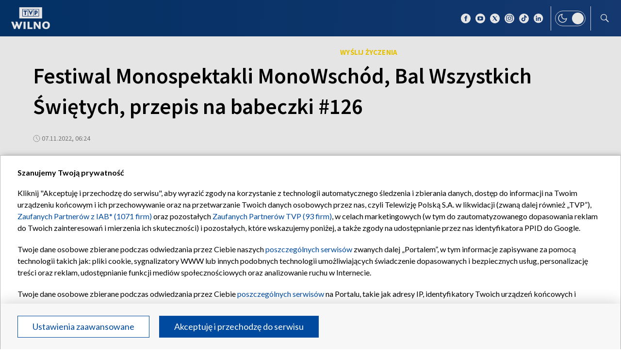

--- FILE ---
content_type: text/html; charset=UTF-8
request_url: https://wilno.tvp.pl/64381957/festiwal-monospektakli-monowschod-bal-wszystkich-swietych-przepis-na-babeczki-126
body_size: 32984
content:

<!DOCTYPE html>
<html lang="pl">

<head>
    <meta http-equiv="X-UA-Compatible" content="IE=edge,chrome=1">
<meta charset="utf-8">


<meta name="viewport" content="width=device-width, initial-scale=1.0, maximum-scale=1.0">

<meta name="author" content="Telewizja Polska S.A">
<meta name="facebook-domain-verification" content="8sar5tr123izx2mip4ypnw19j3mb3g" />

    <title>Festiwal Monospektakli MonoWsch&oacute;d, Bal Wszystkich Świętych, przepis na babeczki #126</title>
<meta name="description" content="W najbliższym odcinku &bdquo;Co się dzieje&rdquo; opowiemy o 6. edycji Międzynarodowego Festiwalu Monospektakli MonoWsch&oacute;d i o nowym teledysku Zbigniewa Sienkiewicza. Zajrzymy do kościoła Św. Ducha w Wilnie na Bal Wszystkich Świętych i do Parku Zakret, gdzie odbyły się bardzo nietypowe wyścigi&hellip; A na deser &ndash; zdradzimy przepis na pyszne marchewkowe babeczki z bakaliami."/>
<meta property="og:type" content="website"/>
<meta property="og:title" content="Festiwal Monospektakli MonoWsch&oacute;d, Bal Wszystkich Świętych, przepis na babeczki #126"/>
<meta property="og:description" content="W najbliższym odcinku &bdquo;Co się dzieje&rdquo; opowiemy o 6. edycji Międzynarodowego Festiwalu Monospektakli MonoWsch&oacute;d i o nowym teledysku Zbigniewa Sienkiewicza. Zajrzymy do kościoła Św. Ducha w Wilnie na Bal Wszystkich Świętych i do Parku Zakret, gdzie odbyły się bardzo nietypowe wyścigi&hellip; A na deser &ndash; zdradzimy przepis na pyszne marchewkowe babeczki z bakaliami."/>
<meta property="og:image" content="https://s9.tvp.pl/images2/9/2/8/uid_928cb0d2a9894357afb314d89eb5f398_width_1280_play_0_pos_0_gs_0_height_720.jpg"/>
<meta property="og:url" content="https://wilno.tvp.pl/64381957/festiwal-monospektakli-monowschod-bal-wszystkich-swietych-przepis-na-babeczki-126"/>
<meta name="twitter:card" content="summary_large_image"/>
<meta name="twitter:title" content="Festiwal Monospektakli MonoWsch&oacute;d, Bal Wszystkich Świętych, przepis na babeczki #126"/>
<meta name="twitter:url" content="https://wilno.tvp.pl/64381957/festiwal-monospektakli-monowschod-bal-wszystkich-swietych-przepis-na-babeczki-126"/>
<meta name="twitter:description" content="W najbliższym odcinku &bdquo;Co się dzieje&rdquo; opowiemy o 6. edycji Międzynarodowego Festiwalu Monospektakli MonoWsch&oacute;d i o nowym teledysku Zbigniewa Sienkiewicza. Zajrzymy do kościoła..."/>
<meta name="twitter:image" content="https://s9.tvp.pl/images2/9/2/8/uid_928cb0d2a9894357afb314d89eb5f398_width_1280_play_0_pos_0_gs_0_height_720.jpg"/>
<link rel="canonical" href="https://wilno.tvp.pl/64381957/festiwal-monospektakli-monowschod-bal-wszystkich-swietych-przepis-na-babeczki-126" />
<meta name="robots" content="max-image-preview:large">

<script type="application/ld+json">
    {"@context": "http://schema.org", "@type": "Organization", "name" : "TVP Wilno", "url":  "https://wilno.tvp.pl/", "logo": "https://s.tvp.pl/files/portale-v4/wilno-tvp-pl/images/tvpwilno_logo_social.jpg"}
</script>

<script type="application/ld+json">
    {
        "@context": "https://schema.org",
        "@type": "BreadcrumbList",
        "itemListElement": [
                {
            "@type": "ListItem",
            "position": 1,
            "name": "Magazyny",
            "item": "https://wilno.tvp.pl/43824545/magazyny"        }
            ]    }
</script>


    <script type="application/ld+json">
    {
        "@context": "http://schema.org",
        "@type": "VideoObject",
        "name": "Festiwal Monospektakli MonoWsch\u00f3d, Bal Wszystkich \u015awi\u0119tych, przepis na babeczki #126",
        "description": "W najbli\u017cszym odcinku \u201eCo si\u0119 dzieje\u201d opowiemy o 6. edycji Mi\u0119dzynarodowego Festiwalu Monospektakli MonoWsch\u00f3d i o nowym teledysku Zbigniewa Sienkiewicza. Zajrzymy do ko\u015bcio\u0142a \u015aw. Ducha w Wilnie na Bal Wszystkich \u015awi\u0119tych i do Parku Zakret, gdzie odby\u0142y si\u0119 bardzo nietypowe wy\u015bcigi\u2026 A na deser \u2013 zdradzimy przepis na pyszne marchewkowe babeczki z bakaliami.",
                    "thumbnailUrl": ["https://s9.tvp.pl/images2/9/2/8/uid_928cb0d2a9894357afb314d89eb5f398_width_1280_play_0_pos_0_gs_0_height_720_festiwal-monospektakli-monowschod-bal-wszystkich-swietych-przepis-na-babeczki-126.jpg"],
                "uploadDate": "2022-11-07T07:24:00+01:00",
                    "duration": "PT19M49S",
                "embedUrl": "https://smartapp-tvplayer3-prod.tvp.pl/releases/tvplayer3/default/embed.html?ID=64381957&autoplay=true&muted=false",
        "author":                         {
    "@type": "Organization",
    "name": "Telewizja Polska S.A"
}            
            
,
        "publisher": {
            "@type": "Organization",
            "name": "TVP Wilno",
            "url": null,
            "logo": {
                "@type": "ImageObject",
                "url": "https://s.tvp.pl/files/portale-v4/wilno-tvp-pl/images/tvpwilno_logo_social.jpg",
                "width": "300",
                "height": "300"
            }
        },
        "datePublished": "2022-11-07T07:24:00+01:00",
        "dateModified": "2022-11-07T11:33:35+01:00"    }
</script>



    
        <link rel="apple-touch-icon" sizes="180x180"
            href="//s.tvp.pl/files/portale-v4/tvp-pl/portal/wilno.tvp.pl/assets/images/favicons/apple-touch-icon.png">
        <link rel="icon" type="image/png" sizes="32x32"
            href="//s.tvp.pl/files/portale-v4/tvp-pl/portal/wilno.tvp.pl/assets/images/favicons/favicon-32x32.png">
        <link rel="icon" type="image/png" sizes="16x16"
            href="//s.tvp.pl/files/portale-v4/tvp-pl/portal/wilno.tvp.pl/assets/images/favicons/favicon-16x16.png">
        <link rel="manifest" type="application/manifest+json"
            href="//s.tvp.pl/files/portale-v4/tvp-pl/portal/wilno.tvp.pl/assets/images/favicons/site.webmanifest">
        <meta name="msapplication-TileColor" content="#da532c">
        <meta name="theme-color" content="#ffffff">
    
    
            <!-- Google Tag Manager -->
        <script>
            (function(w,d,s,l,i){w[l]=w[l]||[];w[l].push({'gtm.start':
                    new Date().getTime(),event:'gtm.js'});var f=d.getElementsByTagName(s)[0],
                j=d.createElement(s),dl=l!='dataLayer'?'&l='+l:'';j.async=true;j.src=
                'https://www.googletagmanager.com/gtm.js?id='+i+dl;f.parentNode.insertBefore(j,f);
            })(window,document,'script','dataLayer','GTM-M6ZFZ2L');
        </script>
        <!-- End Google Tag Manager -->
    


            <!-- Meta Pixel Code -->
        <script>
            !function(f,b,e,v,n,t,s)
            {if(f.fbq)return;n=f.fbq=function()

            {n.callMethod? n.callMethod.apply(n,arguments):n.queue.push(arguments)}
            ;
                if(!f._fbq)f._fbq=n;n.push=n;n.loaded=!0;n.version='2.0';
                n.queue=[];t=b.createElement(e);t.async=!0;
                t.src=v;s=b.getElementsByTagName(e)[0];
                s.parentNode.insertBefore(t,s)}(window, document,'script',
                'https://connect.facebook.net/en_US/fbevents.js');
            fbq('init', '2459156474127309');
            fbq('track', 'PageView');
        </script>
        <noscript><img height="1" width="1" style="display:none"
                       src="https://www.facebook.com/tr?id=2459156474127309&ev=PageView&noscript=1"
        /></noscript>
        <!-- End Meta Pixel Code -->
    


    <script type="text/javascript">
        window.__ad_config_display = null;
    </script>



        <!-- CMP TCF 2.2 OVERLAY -->
        <script
            async
            type="text/javascript"
            applicationid="54"
            lang="pl"
            src="/files/portale-v4/polityka-prywatnosci/cmp/tcf22/tvp-tcfapi.js?v=05122023"
        ></script>

        <link
            href="/files/portale-v4/polityka-prywatnosci/cmp/tcf22/tvp-tcfapi.css?v=05122023"
            rel="preload"
            as="style"
            onload="this.rel='stylesheet'"
        >
    

<script type="text/javascript">
    window.__tokenizerHost = "\/\/api.tvp.pl";
</script>
<script
    type="text/javascript"
    src="//smartapp-tvplayer3-prod.tvp.pl/releases/tvplayer3/default/loader.js"
></script>




<script async src="https://fundingchoicesmessages.google.com/i/pub-3844631381653775?ers=1" nonce="kjc2Dpp6dge3pJlhzVW3ow"></script>
<script nonce="kjc2Dpp6dge3pJlhzVW3ow">
    (function() {function signalGooglefcPresent() {if (!window.frames['googlefcPresent']) {if (document.body){const iframe = document.createElement('iframe'); iframe.style = 'width: 0; height: 0; border: none; z-index: -1000; left: -1000px; top: -1000px;'; iframe.style.display = 'none'; iframe.name = 'googlefcPresent'; document.body.appendChild(iframe);}
    else {setTimeout(signalGooglefcPresent, 0);}}}signalGooglefcPresent();})();
</script></head>

<style type="text/css" media="screen">
    .spinner--sg div:after {
        background: #0074ff;
    }
</style>

<body>
                <!-- Google Tag Manager (noscript) -->
        <noscript><iframe src="https://www.googletagmanager.com/ns.html?id=GTM-M6ZFZ2L" height="0" width="0" style="display:none;visibility:hidden"></iframe></noscript>
        <!-- End Google Tag Manager (noscript) -->
    
    <section id="wallpaper" class="wallpaper screening"></section>
    <div class="top_wrapper ad_slot"><div id="top" class="top ad_wrapper"></div></div>
    <section id="screening__wrap" class="screening__wrapper">
        <div id="app">
            <div class="spinner spinner--sg">
                <div></div><div></div><div></div><div></div>
                <div></div><div></div><div></div><div></div>
                <div></div><div></div><div></div><div></div>
            </div>
        </div>
    </section>

    <!-- data -->
    <script type="text/javascript">
        window.__pageSettings = {
            "portal_id": 43435849,
            "type": "video",
            "lang": "pl"
        };
    </script>

<script type="text/javascript">
    window.__videoData = 

    
                {
        "_id": 64381957,
        "type": "video",
        "title" : "Festiwal Monospektakli MonoWsch\u00f3d, Bal Wszystkich \u015awi\u0119tych, przepis na babeczki #126",
        "url" : "\/64381957\/festiwal-monospektakli-monowschod-bal-wszystkich-swietych-przepis-na-babeczki-126",
        "lead" : "W najbli\u017cszym odcinku \u201eCo si\u0119 dzieje\u201d opowiemy o 6. edycji Mi\u0119dzynarodowego Festiwalu Monospektakli MonoWsch\u00f3d i o nowym teledysku Zbigniewa Sienkiewicza. Zajrzymy do ko\u015bcio\u0142a \u015aw. Ducha w Wilnie na Bal Wszystkich \u015awi\u0119tych i do Parku Zakret, gdzie odby\u0142y si\u0119 bardzo nietypowe wy\u015bcigi\u2026 A na deser \u2013 zdradzimy przepis na pyszne marchewkowe babeczki z bakaliami.",

        "publication_start" : 1667802240000,
        "release_date" : 1667802240000,
        "modify_date" : 1667817215692,
        "timelinedate" : null,
        "entity_modify_date" : "",

        "playable" : true,
        "vortal_id" : 43435849,

        "text_paragraph_head" : null,
        "text_paragraph_lead" : "W najbli\u017cszym odcinku \u201eCo si\u0119 dzieje\u201d opowiemy o 6. edycji Mi\u0119dzynarodowego Festiwalu Monospektakli MonoWsch\u00f3d i o nowym teledysku Zbigniewa Sienkiewicza. Zajrzymy do ko\u015bcio\u0142a \u015aw. Ducha w Wilnie na Bal Wszystkich \u015awi\u0119tych i do Parku Zakret, gdzie odby\u0142y si\u0119 bardzo nietypowe wy\u015bcigi\u2026 A na deser \u2013 zdradzimy przepis na pyszne marchewkowe babeczki z bakaliami.",
        "text_paragraph_subtitle" : null,
        "signature" : null,

        "breadcrumbs" : [
                
            {
                "title":"Magazyny",
                "url":"\/43824545\/magazyny"            }
        
        ],

        "point_of_origin" : null,

                "image":     
        [
                                            {"title":"Festiwal Monospektakli MonoWsch\u00f3d, Bal Wszystkich \u015awi\u0119tych, przepis na babeczki #126","alt":"Festiwal Monospektakli MonoWschod, Bal Wszystkich \u015awi\u0119tych, przepis na babeczki #126","publication_start":1667802840000,"file_name":"928cb0d2a9894357afb314d89eb5f398.jpg","url":"https:\/\/s9.tvp.pl\/images2\/9\/2\/8\/uid_928cb0d2a9894357afb314d89eb5f398_width_{width}_play_0_pos_0_gs_0_height_{height}.jpg","point_of_origin":null,"text_paragraph_sign":null,"width":1530,"height":858,"url_target":null}
                                    ]
    
    ,
        "embedList": 

[
],
        "tags":     
        [
                    ]
    
    ,
        "text_paragraph_standard" : 

        null
    
,
        "attachements": 


null,
        "is_live" : false,
        "paymethod" : [],
        "parental_icon" : "icon-smile",
                    
                                
"duration": 1189,
"init_pp_gemius_time_identifier" : false,
            
                    "author": 
        null
        ,

                "is_podcast": null        }
    
    ;
    window.__translationList = {
    "share" : {
        "pl" : "Udostępnij",
        "en" : "Share",
        "ru":  "Share",
        "be":  "Share",
        "ua":  "Поділитися"
    },
    "share_fb" : {
        "pl" : "Udostępnij na Facebooku",
        "en" : "Share on Facebook",
        "ru":  "Share on Facebook",
        "be":  "Share on Facebook",
        "ua":  "Поділитися на Facebook"
    },
    "share_tw" : {
        "pl" : "Udostępnij na X",
        "en" : "Share on X",
        "ru":  "Share on X",
        "be":  "Share on X",
        "ua":  "Поділитися на X"
    },
    "share_fb_short" : {
        "pl" : "Facebook",
        "en" : "Facebook",
        "ru":  "Facebook",
        "be":  "Facebook",
        "ua":  "Facebook"
    },
    "share_tw_short" : {
        "pl": "X",
        "en": "X",
        "ru":  "X",
        "be":  "X",
        "ua":  "X"
    },
    "send_by_email" : {
        "pl" : "Wyślij mailem",
        "en" : "Send by e-mail"
    },
    "share_telegram" : {
        "pl": "Telegram",
        "en": "Telegram",
        "ru": "Telegram",
        "be": "Telegram",
        "ua": "Telegram"
    },
    "see_more" : {
        "pl": "Zobacz więcej",
        "en": "See more",
        "ru": "Посмотреть больше",
        "be": "Глядзіце больш",
        "ua": "Більше"
    },
    "latest" : {
        "pl": "Najnowsze",
        "en": "Latest",
        "ru": "последние",
        "be": "апошнія",
        "ua": "Найсвіжіше"
    },
    "oldest" : {
        "pl": "Najstarsze",
        "en": "Oldest",
        "ru": "Старейший",
        "be": "Старэйшы",
        "ua": "Найстаріший"
    },
    "more_on" : {
        "pl": "Więcej na ten temat",
        "en": "More on that",
        "ru": "больше по этой теме",
        "be": "больш па гэтай тэме",
        "ua": "ЧИТАЙТЕ ТАКОЖ"
    },
    "log_in" : {
        "pl" : "Zaloguj się",
        "en" : "Log in"
    },
    "log_out" : {
        "pl" : "Wyloguj",
        "en" : "Log out"
    },
    "register" : {
        "pl" : "Zarejestruj się",
        "en" : "Register"
    },
    "see_trailer" : {
        "pl" : "Zobacz zwiastun",
        "en" : "See the trailer"
    },
    "dont_have_account" : {
        "pl" : "Nie masz konta?",
        "en" : "You don't have an account?"
    },
    "more_about" : {
        "pl" : "Więcej o",
        "en" : "More about"
    },
    "select_method" : {
        "pl" : "Wybierz sposób dostępu do materiału",
        "en" : "Select the method of access to the material"
    },
    "material_available_1" : {
        "pl" : "Materiał jest dostępny dla zalogowanych",
        "en" : "The material is available for logged"
    },
    "material_available_2" : {
        "pl" : "użytkowników serwisu. Zaloguj się aby obejrzeć.",
        "en" : "in website users. Log in to watch"
    },
    "see_also" : {
        "pl" : "Zobacz także",
        "en" : "See also",
        "ua" : "Дивіться також"
    },
    "newsletter_text": {
        "pl": "Zapisz się do NEWSLETTERA. Wprowadź e-mail, aby otrzymywać nowe informacje",
        "en": "Subscribe to the NEWSLETTER. Please enter your e-mail address to receive new information"
    },
    newsletter_agreements: {
        "pl": "Zapisując się na newsletter wyrażasz zgodę na przetwarzanie Twoich danych osobowych przez Telewizję Polską S.A. Zgoda ta może zostać wycofana w każdym czasie, co nie wpływa na legalność przetwarzania danych osobowych przed jej wycofaniem. Więcej informacji na temat przetwarzania danych osobowych znajdziesz w <a href='https://polityka-prywatnosci.tvp.pl/'>Polityce Prywatności</a>.",
        "en": "By subscribing to the newsletter, you consent to the processing of your personal data by Telewizja Polska S.A. This consent may be withdrawn at any time, which does not affect the lawfulness of the processing of personal data before its withdrawal. More information on the processing of personal data can be found in the <a href='https://polityka-prywatnosci.tvp.pl/'>Privacy Policy</a>."
    },
    newsletter_popup_title: {
        "pl": "Zapisano do newslettera",
        "en": "Signed up for a newsletter"
    },
    newsletter_popup_text: {
        "pl": "Link aktywacyjny został wysłany na wskazany przez Ciebie adres e-mail.",
        "en": "The activation link has been sent to the e-mail address provided by you."
    },
    newsletter_error: {
        "pl": "Coś poszło nie tak, spróbuj ponownie",
        "en": "Something went wrong, please try again"
    },
    newsletter_confirm: {
        "pl": "Zostałeś zapisany na listę mailingową Heart of Europe.",
        "en": "You have been subscribed to the Heart of Europe mailing list."
    },
    newsletter_confirm_thx: {
        "pl": "Dziękujemy i zapraszamy do serwisu <a href='https://heartofeurope.tvp.pl/'>heartofeurope.tvp.pl</a>",
        "en": "Thank you and welcome to <a href='https://en.heartofeurope.tvp.pl/'>heartofeurope.tvp.pl</a>"
    },
    "email_address" : {
        "pl" : "Adres e-mail",
        "en" : "E-mail adress"
    },
    "sign_up" : {
        "pl" : "Zapisz się",
        "en" : "Sign up"
    },
    "regulations" : {
        "pl" : "Regulamin",
        "en" : "Regulations"
    },
    "privacy_policy" : {
        "pl" : "Polityka prywatności",
        "en" : "Privacy policy"
    },
    "regulations_url_hoe" : {
        "pl" : "https://s.tvp.pl/files/portale-v4/tvp-pl/pdf_files/regulamin-serwisu-heart-of-europe.pdf",
        "en" : "https://s.tvp.pl/files/portale-v4/tvp-pl/pdf_files/terms-and-conditions-heart-of-europe.pdf"
    },
    "privacy_policy_url_hoe" : {
        "pl" : "https://s.tvp.pl/files/portale-v4/tvp-pl/pdf_files/polityka-prywatnosci-heart-of-europe.pdf",
        "en" : "https://s.tvp.pl/files/portale-v4/tvp-pl/pdf_files/privacy-policy-heart-of-europe.pdf"
    },
    my_consents: {
        "pl": "Moje zgody",
        "en": "My consents"
    },
    source: {
        "pl": "źródło",
        "en": "source",
        "ua": "Джерело"
    },
    cancel: {
        "pl": "Anuluj",
        "en": "Cancel",
        "ru": "Отмена",
        "be": "Адмяніць",
        "ua": "Скасувати"
    },
    search: {
        "pl": "Szukaj",
        "en": "Search",
        "ru": "Поиск",
        "be": "Пошук",
        "ua": "Пошук"
    },
    search_on_site: {
        "pl": "Szukaj w serwisie",
        "en": "Search on site",
        "ru": "Поиск по сайту",
        "be": "Шукай на сайце",
        "ua": "Пошук по сайту"
    },
    start_typing: {
        "pl": "Zacznij pisać...",
        "en": "Start typing...",
        "ru": "Начни писать...",
        "be": "Пачні пісаць...",
        "ua": "Введіть запит"
    },
    details: {
        "pl": "Szczegóły",
        "en": "Details",
        "ua": "Подробиці"
    },
    no_data: {
        "pl": "Brak danych",
        "en": "No data",
        "ru": "Нет доступных данных",
        "be": "Дадзеных няма",
        "ua": "Брак даних"
    },
    form_send_text: {
        "pl": "Dziękujemy za wypełnienie formularza. Na podany adres mailowy wysłaliśmy wiadomość z linkiem potwierdzającym. Kliknij w niego aby potwierdzić swoje zgłoszenie.",
        "en": "Thank you for filling up the questionnaire. We sent a message with a confirmation link to the e-mail address provided. Click on it to confirm your application."
    },
    form_send_text_contact: {
        "pl": "Dziękujemy za wypełnienie formularza",
        "en": "Thank you for filling out the form"
    },
    form_send_back: {
        "pl": "Przejdź na stronę główną",
        "en": "Go to the home page"
    },
    form_thx: {
        "pl": "Dziękujemy",
        "en": "Thank you"
    },
    form_error_email: {
        "pl": "Wpisano niepoprawny adres e-mail",
        "en": "An incorrect e-mail address has been entered"
    },
    form_send_application: {
        "pl": "Przesłano zgłoszenie",
        "en": "Application has been sent"
    },
    noresults_descript: {
        "pl": "Brak wyników dla podanej frazy",
        "en": "There are no results for the given phrase",
        "ru": "Нет результатов по данной фразе",
        "be": "Няма вынікаў для дадзенай фразы",
        "ua": "Немає результатів для введеного запиту"
    },
    noresults_suggestions: {
        "pl": "Propozycje",
        "en": "Suggestions",
        "ru": "Предложения",
        "be": "Прапановы",
        "ua": "Пропозиції"
    },
    noresults_suggestions1: {
        "pl": "Upewnij się, że wszystkie słowa są poprawnie napisane.",
        "en": "Make sure all words are spelled correctly.",
        "ru": "Убедитесь, что все слова написаны правильно.",
        "be": "Пераканайцеся, што ўсе словы напісаны правільна.",
        "ua": "Переконайтеся, що всі слова написані правильно"
    },
    noresults_suggestions2: {
        "pl": "Wypróbuj inne słowa kluczowe.",
        "en": "Try different keywords.",
        "ru": "Попробуйте другие ключевые слова.",
        "be": "Паспрабуйце іншыя ключавыя словы.",
        "ua": "Спробуйте інші ключові слова"
    },
    noresults_suggestions3: {
        "pl": "Spróbuj bardziej ogólnych słów kluczowych.",
        "en": "Try more general keywords.",
        "ru": "Попробуйте использовать более общие ключевые слова.",
        "be": "Паспрабуйце больш агульныя ключавыя словы.",
        "ua": "Спробуйте використати загальніші ключові слова"
    },
    search_number_of_results: {
        "pl": "liczba wyników",
        "en": "number of results",
        "ru": "количество результатов",
        "be": "колькасць вынікаў",
        "ua": "Кількість результатів"
    },
    search_results: {
        "pl": "Wyniki wyszukiwania",
        "en": "Search results",
        "ru": "Результаты поиска",
        "be": "Вынікі пошуку",
        "ua": "Результати пошуку"
    },
    watch_online: {
        "pl": "oglądaj on-line",
        "en": "Online",
        "ru": "Прямой эфир",
        "be": "Жывы эфір",
        "ua": "Онлайн"
    },
    nfp_info_title: {
        "pl": "Uuuups, coś poszło nie tak!",
        "en": "Oops, something went wrong!",
        "ru": "Ой, что-то пошло не так!",
        "be": "Ой, нешта пайшло не так!",
        "ua": "Ha жаль, такої сторінки не знайдено"
    },
    nfp_info_subtitle: {
        "pl": "Wygląda na to, że trafiłeś na stronę, której nie ma. Może najlepiej będzie wrócić do strony głównej.",
        "en": "It looks like you've reached a page that isn't there. It might be best to return to the home page.",
        "ru": "Похоже, вы попали на несуществующую страницу. Возможно, лучше вернуться на главную страницу.",
        "be": "Здаецца, вы трапілі на старонку, якой не існуе. Магчыма, лепш вярнуцца на галоўную старонку.",
        "ua": "Можливо, цю сторінку було перейменовано або вона тимчасово недоступна. Ви можете повернутися на головну."
    },
    nfp_btn: {
        "pl": "Powrót",
        "en": "Back",
        "ru": "Возвращаться",
        "be": "Вярнуцца",
        "ua": "Повернутися"
    },
    program_oprtions_day: {
        "pl": "Dzień i godzina:",
        "en": "Day and time:",
        "ru": "День и время:",
        "be": "Дзень i час:"
    },
    program_oprtions_zone: {
        "pl": "Ustaw strefę czasową:",
        "en": "Set time zone:",
        "ru": "Установить часовой пояс:",
        "be": "Усталяваць гадзінны пояс:"
    },
    photos: {
        "pl": "zdjęć",
        "en": "photos",
        "ru": "Фото",
        "be": "Здымкаў",
        "ua": "фото"
    },
    back: {
        "pl": 'wróć',
        "en": 'back',
        "be": 'Назад',
        "ru": 'Назад',
        "ua": 'Повернутися'
    },
    copy_link: {
        "pl": 'skopiuj link',
        "en": 'copy link',
        "ua": 'Копіювати посилання'
    },
    copied_to_clipboard: {
        "pl": 'skopiowano do schowka',
        "en": 'copied to clipboard',
        "ua": 'Посилання скопійовано'
    },
    "sort_by" : {
        "pl": "Sortuj według",
        "en": "Sort by",
        "ru": "Сортировать по",
        "be": "Сартаваць па",
        "ua": "Сортувати за"
    },
    "auto_updates" : {
        "pl": "Odświeżanie",
        "en": "Auto-updates",
        "ru": "Автообновления",
        "be": "Аўтаматычныя абнаўленні",
        "ua": "Автооновлення"
    },
    read_also: {
        "pl": 'Czytaj także:',
        "en": 'Read also:',
        "be": 'Чытайце таксама:',
        "ru": 'Читайте также:',
        "ua": 'Читайте також:'
    },
    "save" : {
        "pl" : "Zapisz",
        "en" : "Save",
        "ru":  "Save",
        "be":  "Save",
        "ua":  "Save"
	},
    watch_trailer: {
        "pl": "zobacz trailer",
        "en": "watch trailer",
        "ru": "watch trailer",
        "be": "watch trailer",
        "ua": "watch trailer"
    },
	update_text: {
		"pl": "New Update",
		"en": "New Update",
		"ru": "New Update",
		"be": "New Update",
		"ua": "Нове оновлення"
	}
};
</script>

<!-- Menu -->
    
                    
                    
                    
                            

                

                

                

    
<!-- Sidebar -->
    
                    
                    
                    
                    
                        <script type="text/javascript">
            window.__sidebarData = null;
        </script>
    
            
                
                
                
                
    
<!-- Episodes -->
        <script type="text/javascript">
            window.__episodesData = [];
        </script>
    

<!-- SeeMore -->
        <script type="text/javascript">
    window.__moreData = [];
</script>

    
<script type="text/javascript">
    window.__moreData[0] = {
        "title": "Inne odcinki",
        "type": "slider",
        
        
        "urlShowMore": "\/45985136\/wideo",
        "parentParams": null,
                    
                

"items": 
    [
        
                                        
                    
{
"_id" : 71342925,
"type": "video",
"title" : "Co si\u0119 dzieje: Dni \u017bywej Archeologii w Kiernowie, koncert Daniele'a Bucciego, flamenco #159",
"url" : "\/71342925\/co-sie-dzieje-dni-zywej-archeologii-w-kiernowie-koncert-danielea-bucciego-flamenco-159",
"lead" : "Zapraszamy na ostatni odcinek programu \u201eCo si\u0119 dzieje\u201d, a w nim kolejne relacje z najciekawszych wydarze\u0144 kulturalnych na Litwie i spotkania z ciekawymi go\u015b\u0107mi. Wybierzemy si\u0119 na Dni \u017bywej Archeologii w Kiernowie. Pos\u0142uchamy sonat Beethovena w wykonaniu w\u0142oskiego pianisty Daniele'a Bucciego w Narodowej Galerii Sztuki w Kownie i poznamy magiczn\u0105 moc flamenco razem z Andriusem Masilionisem i dr Brigit\u0105 Bublyt\u0117. Porozmawiamy te\u017c o pasji chodzenia Wiktora Radajeva, kt\u00f3ry pokona\u0142 pieszo tras\u0119 \u0142\u0105cz\u0105c\u0105 cztery historyczne stolice Litwy. Na koniec wraz z Agat\u0105 Minkiel zaprosimy naszych widz\u00f3w na pyszny tort bezowy Pavlova.\n\nDzi\u0119kujemy, \u017ce przez ponad trzy lata mogli\u015bmy go\u015bci\u0107 na ekranach Waszych telewizor\u00f3w i smartfon\u00f3w. Spotkajmy si\u0119 ten ostatni raz! ",
"signature" : null,
"point_of_origin" : null,
"breadcrumbs" : [
                
            {
                "title":"Magazyny",
                "url":"\/43824545\/magazyny"            }
        
        ],

"image": 
    
                {"title":" Co si\u0119 dzieje: Dni \u017bywej Archeologii w Kiernowie, koncert Daniele&#039;a Bucciego, flamenco #159","alt":" Co si\u0119 dzieje: Dni \u017bywej Archeologii w Kiernowie, koncert Daniele&#039;a Bucciego, flamenco #159","publication_start":null,"file_name":"032d4ed53ebd408db451dcf9054d9817.jpg","url":"https:\/\/s10.tvp.pl\/images2\/0\/3\/2\/uid_032d4ed53ebd408db451dcf9054d9817_width_{width}_play_0_pos_0_gs_0_height_{height}.jpg","point_of_origin":null,"text_paragraph_sign":null,"width":1537,"height":865,"url_target":null}
    
    ,
"image_sg": 
        null
    
,
"publication_start" : 1689585900000,
"release_date" : 1689585900000,

"website_title" : "Co si\u0119 dzieje",
"website_url" : "\/45985091\/co-sie-dzieje",
"embedList": 

[
],
"playable" : true,
"vortal_id" : 43435849,
"label" : 

null
,
"is_live" : false,
    
                
"duration": 1203,
"init_pp_gemius_time_identifier" : true,
    
    "author": 
null
,
"is_podcast": null}                
                            
            
            ,        
                                        
                    
{
"_id" : 71189680,
"type": "video",
"title" : "Co si\u0119 dzieje: Mi\u0119dzynarodowy Festiwal Sztuki Ulicznej SPOT, LNOBT Open #158",
"url" : "\/71189680\/co-sie-dzieje-miedzynarodowy-festiwal-sztuki-ulicznej-spot-lnobt-open-158",
"lead" : "W najbli\u017cszym odcinku \u201eCo si\u0119 dzieje\u201d przygotowali\u015bmy dla Was solidny zestaw wydarze\u0144 kulturalnych pod otwartym niebem. Zapraszamy na relacje z Mi\u0119dzynarodowego Festiwalu Sztuki Ulicznej SPOT oraz plenerowego festiwalu Litewskiego Narodowego Teatru Opery i Baletu - LNOBT Open. Zabierzemy Was do Ogrodu Bernardy\u0144skiego na koncert muzyki Fryderyka Chopina w wykonaniu m\u0142odej pianistki Zuzanny Pietrzak, a tak\u017ce do Muzeum Historii \u017byd\u00f3w na retrospektywn\u0105 wystaw\u0119 prac znakomitego artysty Samuela Baka. Odwiedzimy te\u017c dawne obserwatorium Uniwersytetu Wile\u0144skiego, gdzie dowiemy si\u0119, na czym polega blaskologia ksi\u0119\u017cyca.",
"signature" : null,
"point_of_origin" : null,
"breadcrumbs" : [
                
            {
                "title":"Magazyny",
                "url":"\/43824545\/magazyny"            }
        
        ],

"image": 
    
                {"title":"Co si\u0119 dzieje: Mi\u0119dzynarodowy Festiwal Sztuki Ulicznej SPOT, LNOBT Open #158","alt":"Co si\u0119 dzieje: Mi\u0119dzynarodowy Festiwal Sztuki Ulicznej SPOT, LNOBT Open #158","publication_start":null,"file_name":"163e4dd05d924607acab6a86614f1920.png","url":"https:\/\/s1.tvp.pl\/images2\/1\/6\/3\/uid_163e4dd05d924607acab6a86614f1920_width_{width}_play_0_pos_0_gs_0_height_{height}.png","point_of_origin":null,"text_paragraph_sign":null,"width":1920,"height":1080,"url_target":null}
    
    ,
"image_sg": 
        null
    
,
"publication_start" : 1688974560000,
"release_date" : 1688974560000,

"website_title" : "Co si\u0119 dzieje",
"website_url" : "\/45985091\/co-sie-dzieje",
"embedList": 

[
],
"playable" : true,
"vortal_id" : 43435849,
"label" : 

null
,
"is_live" : false,
    
                
"duration": 1190,
"init_pp_gemius_time_identifier" : false,
    
    "author": 
null
,
"is_podcast": null}                
                            
            
            ,        
                                        
                    
{
"_id" : 71038601,
"type": "video",
"title" : "Co si\u0119 dzieje: Teatr tanga, spektakl \u201ePy\u0142\u201d, afryka\u0144skie rytmy #157",
"url" : "\/71038601\/co-sie-dzieje-teatr-tanga-spektakl-pyl-afrykanskie-rytmy-157",
"lead" : "W najbli\u017cszym odcinku \u201eCo si\u0119 dzieje\u201d schronienia przed letnimi upa\u0142ami b\u0119dziemy szuka\u0107 w budynkach teatr\u00f3w, galerii i klub\u00f3w muzycznych.  Wybierzemy si\u0119 na pokaz jedynego na Litwie teatru tanga. Zajrzymy do Teatru M\u0142odzie\u017cowego na pr\u00f3b\u0119 spektaklu \u201ePy\u0142\u201d opartego na dziennikach ponarskich Kazimierza Sakowicza. Pos\u0142uchamy afryka\u0144skich rytm\u00f3w razem z Ojibo Afrobeat i kenijskim artyst\u0105 Makademem. Wybierzemy sie tak\u017ce do Domu Historii na Mi\u0119dzynarodow\u0105 Wystaw\u0119 Tekstyli\u00f3w Wsp\u00f3\u0142czesnych \u201eImagine!\u201d i zdradzimy przepis na pyszne i zdrowe... pesto czosnkowe od Ilony Jareckiej!",
"signature" : null,
"point_of_origin" : null,
"breadcrumbs" : [
                
            {
                "title":"Magazyny",
                "url":"\/43824545\/magazyny"            }
        
        ],

"image": 
    
                {"title":"Co si\u0119 dzieje: Teatr tanga, spektakl \u201ePy\u0142\u201d, afryka\u0144skie rytmy #157","alt":"Co si\u0119 dzieje: Teatr tanga, spektakl \u201ePy\u0142\u201d, afryka\u0144skie rytmy #157","publication_start":null,"file_name":"50b85162ad934a618ca5f294edc5a0b5.png","url":"https:\/\/s5.tvp.pl\/images2\/5\/0\/b\/uid_50b85162ad934a618ca5f294edc5a0b5_width_{width}_play_0_pos_0_gs_0_height_{height}.png","point_of_origin":null,"text_paragraph_sign":null,"width":1920,"height":1080,"url_target":null}
    
    ,
"image_sg": 
        null
    
,
"publication_start" : 1688460780000,
"release_date" : 1688460780000,

"website_title" : "Co si\u0119 dzieje",
"website_url" : "\/45985091\/co-sie-dzieje",
"embedList": 

[
],
"playable" : true,
"vortal_id" : 43435849,
"label" : 

null
,
"is_live" : false,
    
                
"duration": 1196,
"init_pp_gemius_time_identifier" : false,
    
    "author": 
null
,
"is_podcast": null}                
                            
            
            ,        
                                        
                    
{
"_id" : 70818320,
"type": "video",
"title" : "Co si\u0119 dzieje: Noc Kultury w Wilnie, wystawa \u201eInhabiting the Present\u201d, \u201eO wst\u0119g\u0119 Solczy\u201d #156",
"url" : "\/70818320\/co-sie-dzieje-noc-kultury-w-wilnie-wystawa-inhabiting-the-present-o-wstege-solczy-156",
"lead" : "Trwaj\u0105 najkr\u00f3tsze noce i najd\u0142u\u017csze dni w roku, a wraz z nimi ogrom wydarze\u0144 kulturalnych, o kt\u00f3rych opowiemy ju\u017c w najbli\u017cszym odcinku \u201eCo si\u0119 dzieje\u201d. Przypomnimy najciekawsze pokazy, wystawy i koncerty podczas Nocy Kultury w Wilnie. Wybierzemy si\u0119 do galerii sztuki VVJ na wystaw\u0119 fotografii chilijskiego artysty Joaquina Mory \u201eInhabiting the Present\u201d i do Filharmonii Narodowej na polsko-litewski koncert Polish Cello Quartet i Cello Club. Odwiedzimy te\u017c Jaszuny, gdzie swoje zdj\u0119cia prezentuje jeden z najs\u0142ynniejszych polskich fotograf\u00f3w, Tomek Sikora. Na koniec zawitamy w ko\u015bciele w Ejszyszkach, w kt\u00f3rym odby\u0142 si\u0119 koncert laureat\u00f3w IX Mi\u0119dzynarodowego Festiwalu Muzyki Ch\u00f3ralnej \u201eO wst\u0119g\u0119 Solczy\u201d.",
"signature" : null,
"point_of_origin" : null,
"breadcrumbs" : [
                
            {
                "title":"Magazyny",
                "url":"\/43824545\/magazyny"            }
        
        ],

"image": 
    
                {"title":"Co si\u0119 dzieje: Noc Kultury w Wilnie, wystawa \u201eInhabiting the Present\u201d, \u201eO wst\u0119g\u0119 Solczy\u201d #156","alt":"Co si\u0119 dzieje: Noc Kultury w Wilnie, wystawa \u201eInhabiting the Present\u201d, \u201eO wst\u0119g\u0119 Solczy\u201d #156","publication_start":null,"file_name":"67dbedcbe03644f69e8863c174d7e807.jpg","url":"https:\/\/s6.tvp.pl\/images2\/6\/7\/d\/uid_67dbedcbe03644f69e8863c174d7e807_width_{width}_play_0_pos_0_gs_0_height_{height}.jpg","point_of_origin":null,"text_paragraph_sign":null,"width":1535,"height":863,"url_target":null}
    
    ,
"image_sg": 
        null
    
,
"publication_start" : 1687680540000,
"release_date" : 1687680540000,

"website_title" : "Co si\u0119 dzieje",
"website_url" : "\/45985091\/co-sie-dzieje",
"embedList": 

[
],
"playable" : true,
"vortal_id" : 43435849,
"label" : 

null
,
"is_live" : false,
    
                
"duration": 1211,
"init_pp_gemius_time_identifier" : true,
    
    "author": 
null
,
"is_podcast": null}                
                            
            
            ,        
                                        
                    
{
"_id" : 70642560,
"type": "video",
"title" : "Co si\u0119 dzieje: Koncert \u201eDolce far niente\u201d, \u201ePoczt\u00f3wka z Warszawy\u201d, wystawa \u201eLitwacy w Pary\u017cu\u201d #155",
"url" : "\/70642560\/co-sie-dzieje-koncert-dolce-far-niente-pocztowka-z-warszawy-wystawa-litwacy-w-paryzu-155",
"lead" : "Letnia aura zach\u0119ca do udzia\u0142u w wydarzeniach plenerowych, a tych nie zabrak\u0142o w minionym tygodniu w Wilnie. W najbli\u017cszym odcinku \u201eCo si\u0119 dzieje\u201d opowiemy o letnim programie wyst\u0119p\u00f3w plenerowych Narodowego Teatru Opery i Baletu i teatralizowanym koncercie \u201eDolce far niente\u201d przed Ratuszem Wile\u0144skim. Zajrzymy te\u017c do samego Rarusza, gdzie odby\u0142 si\u0119 polsko-litewski koncert \u201ePoczt\u00f3wka z Warszawy\u201d. Odwiedzimy Muzeum Sztuki Vytautasa Kasiulisa, w kt\u00f3rym mo\u017cna ogl\u0105da\u0107 wystaw\u0119 \u201eLitwacy w Pary\u017cu\u201d. Przypomnimy te\u017c wra\u017cenia z I Festiwalu Ch\u0142odnika w Wilnie, a tak\u017ce sprawdzimy, gdzie w litewskiej stolicy mo\u017cna ogl\u0105da\u0107 egzotyczne motyle.",
"signature" : null,
"point_of_origin" : null,
"breadcrumbs" : [
                
            {
                "title":"Magazyny",
                "url":"\/43824545\/magazyny"            }
        
        ],

"image": 
    
                {"title":"Co si\u0119 dzieje: Koncert \u201eDolce far niente\u201d, \u201ePoczt\u00f3wka z Warszawy\u201d, wystawa \u201eLitwacy w Pary\u017cu\u201d #155","alt":"Co si\u0119 dzieje: Koncert \u201eDolce far niente\u201d, \u201ePoczt\u00f3wka z Warszawy\u201d, wystawa \u201eLitwacy w Pary\u017cu\u201d #155","publication_start":null,"file_name":"a7ac069f29354966abbde9ce58a9e414.jpg","url":"https:\/\/s1.tvp.pl\/images2\/a\/7\/a\/uid_a7ac069f29354966abbde9ce58a9e414_width_{width}_play_0_pos_0_gs_0_height_{height}.jpg","point_of_origin":null,"text_paragraph_sign":null,"width":1534,"height":862,"url_target":null}
    
    ,
"image_sg": 
        null
    
,
"publication_start" : 1687095780000,
"release_date" : 1687095780000,

"website_title" : "Co si\u0119 dzieje",
"website_url" : "\/45985091\/co-sie-dzieje",
"embedList": 

[
],
"playable" : true,
"vortal_id" : 43435849,
"label" : 

null
,
"is_live" : false,
    
                
"duration": 1198,
"init_pp_gemius_time_identifier" : false,
    
    "author": 
null
,
"is_podcast": null}                
                            
            
            ,        
                                        
                    
{
"_id" : 70477035,
"type": "video",
"title" : "Co si\u0119 dzieje: Mi\u0119dzynarodowy festiwal Teatr\u00f3w Ulicznych, \u201eMetalomorfozy\u201d #154",
"url" : "\/70477035\/co-sie-dzieje-miedzynarodowy-festiwal-teatrow-ulicznych-metalomorfozy-154",
"lead" : "W najnowszym odcinku programu \u201eCo si\u0119 dzieje\u201d zabierzemy widz\u00f3w do Solecznik na Mi\u0119dzynarodowy festiwal Teatr\u00f3w Ulicznych i do kameralnej sali DKP na monodram HEN opowiadaj\u0105cy o legendarnym \u017ceglarzu Henryku Jaskule. Na wystawie \u201eMetalomorfozy\u201d przyjrzymy si\u0119 pracom francuskiego artysty Juliena Allegre, a z muzykami zespo\u0142u Justin 3 porozmawiamy ich przygodzie z j\u0119zykiem polskim i coverze utworu \u201eNa jednej z dzikich pla\u017c\u201d. Na koniec zajrzymy na plan zdj\u0119ciowy nowego programu \u201eImbir i cytryna\u201d. ",
"signature" : null,
"point_of_origin" : null,
"breadcrumbs" : [
                
            {
                "title":"Magazyny",
                "url":"\/43824545\/magazyny"            }
        
        ],

"image": 
    
                {"title":"Co si\u0119 dzieje: Mi\u0119dzynarodowy festiwal Teatr\u00f3w Ulicznych, \u201eMetalomorfozy\u201d #154","alt":"Co si\u0119 dzieje: Mi\u0119dzynarodowy festiwal Teatr\u00f3w Ulicznych, \u201eMetalomorfozy\u201d #154","publication_start":null,"file_name":"da33a997b9f64a498aed0f53b1655ee7.jpg","url":"https:\/\/s4.tvp.pl\/images2\/d\/a\/3\/uid_da33a997b9f64a498aed0f53b1655ee7_width_{width}_play_0_pos_0_gs_0_height_{height}.jpg","point_of_origin":null,"text_paragraph_sign":null,"width":1535,"height":865,"url_target":null}
    
    ,
"image_sg": 
        null
    
,
"publication_start" : 1686494280000,
"release_date" : 1686494280000,

"website_title" : "Co si\u0119 dzieje",
"website_url" : "\/45985091\/co-sie-dzieje",
"embedList": 

[
],
"playable" : true,
"vortal_id" : 43435849,
"label" : 

null
,
"is_live" : false,
    
                
"duration": 1202,
"init_pp_gemius_time_identifier" : true,
    
    "author": 
null
,
"is_podcast": null}                
                            
            
            ,        
                                        
                    
{
"_id" : 70335991,
"type": "video",
"title" : "Co si\u0119 dzieje: Taneczny tryptyk \u201eBER\u201d, festyn \u201eKwiaty Polskie\u201d, czytanie \u201eFraszek\u201d #153",
"url" : "\/70335991\/co-sie-dzieje-taneczny-tryptyk-ber-festyn-kwiaty-polskie-czytanie-fraszek-153",
"lead" : "Z nadej\u015bciem czerwca w \u201eCo si\u0119 dzieje\u201d przygotowali\u015bmy dla Was relacje z najciekawszych wydarze\u0144 pocz\u0105tku kalendarzowego lata. Wybierzemy si\u0119 do K\u0142ajpedy na pr\u00f3b\u0119 tanecznego tryptyku \"BER\" z Teatru Wielkiego w Poznaniu i do Niemenczyna, na Festyn Kultury Polskiej \"Kwiaty Polskie\". Pos\u0142uchamy \"Fraszek\" Jana Kochanowskiego w wykonaniu litewskich aktor\u00f3w Birut\u0117 Mar i Vladasa Bagdonasa, a tak\u017ce sprawdzimy, jakie pi\u0119kne i egzotyczne kwiaty mo\u017cna by\u0142o podziwia\u0107 na kiermaszu ro\u015blin ozdobnych w Ogrodzie Botanicznym Uniwersytetu Wile\u0144skiego w Kojranach. B\u0119dzie te\u017c wege grillowanie pod okiem szefa kuchni Wies\u0142awa Dudzi\u0144skiego.",
"signature" : null,
"point_of_origin" : null,
"breadcrumbs" : [
                
            {
                "title":"Magazyny",
                "url":"\/43824545\/magazyny"            }
        
        ],

"image": 
    
                {"title":"Co si\u0119 dzieje: Taneczny tryptyk \u201eBER\u201d, festyn \u201eKwiaty Polskie\u201d, czytanie \u201eFraszek\u201d #153","alt":"Co si\u0119 dzieje: Taneczny tryptyk \u201eBER\u201d, festyn \u201eKwiaty Polskie\u201d, czytanie \u201eFraszek\u201d #153","publication_start":null,"file_name":"1331571d729840978a07c5f8fc6415a0.jpg","url":"https:\/\/s1.tvp.pl\/images2\/1\/3\/3\/uid_1331571d729840978a07c5f8fc6415a0_width_{width}_play_0_pos_0_gs_0_height_{height}.jpg","point_of_origin":null,"text_paragraph_sign":null,"width":1537,"height":856,"url_target":null}
    
    ,
"image_sg": 
        null
    
,
"publication_start" : 1685915340000,
"release_date" : 1685915340000,

"website_title" : "Co si\u0119 dzieje",
"website_url" : "\/45985091\/co-sie-dzieje",
"embedList": 

[
],
"playable" : true,
"vortal_id" : 43435849,
"label" : 

null
,
"is_live" : false,
    
                
"duration": 1203,
"init_pp_gemius_time_identifier" : true,
    
    "author": 
null
,
"is_podcast": null}                
                            
            
            ,        
                                        
                    
{
"_id" : 70160786,
"type": "video",
"title" : "Co si\u0119 dzieje: \u201eTransync Dancing\u201d, Dzie\u0144 Muzyki Ulicznej, p\u0142yta \u201e100 A\u0160\u201d #152",
"url" : "\/70160786\/co-sie-dzieje-transync-dancing-dzien-muzyki-ulicznej-plyta-100-a-152",
"lead" : "W najbli\u017cszym odcinku \u201eCo si\u0119 dzieje\u201d rozbrzmiewa\u0107 b\u0119dzie muzyka w najr\u00f3\u017cniejszych barwach i odcieniach!  Wybierzemy si\u0119 do wile\u0144skiej Fabryki Dymu na spektakl wsp\u00f3\u0142czesnego teatru ta\u0144ca \u201eTransync Dancing\u201d oraz na Dzie\u0144 Muzyki Ulicznej. Porozmawiamy z aktorem i wokalist\u0105 Dominykasem Vaitiek\u016bnasem o jego najnowszej p\u0142ycie \u201e100 A\u0160\u201d. Zajrzymy na festiwal ta\u0144c\u00f3w ulicznych RISE UP, a tak\u017ce do nowo otwartego w Wilnie Muzeum Motoryzacji. ",
"signature" : null,
"point_of_origin" : null,
"breadcrumbs" : [
                
            {
                "title":"Magazyny",
                "url":"\/43824545\/magazyny"            }
        
        ],

"image": 
    
                {"title":"Co si\u0119 dzieje: \u201eTransync Dancing\u201d, Dzie\u0144 Muzyki Ulicznej, p\u0142yta \u201e100 A\u0160\u201d #152","alt":"Co si\u0119 dzieje: \u201eTransync Dancing\u201d, Dzie\u0144 Muzyki Ulicznej, p\u0142yta \u201e100 A\u0160\u201d #152","publication_start":null,"file_name":"c89d3a59d9c7439e91256469a5487499.jpg","url":"https:\/\/s3.tvp.pl\/images2\/c\/8\/9\/uid_c89d3a59d9c7439e91256469a5487499_width_{width}_play_0_pos_0_gs_0_height_{height}.jpg","point_of_origin":null,"text_paragraph_sign":null,"width":1537,"height":860,"url_target":null}
    
    ,
"image_sg": 
        null
    
,
"publication_start" : 1685286480000,
"release_date" : 1685286480000,

"website_title" : "Co si\u0119 dzieje",
"website_url" : "\/45985091\/co-sie-dzieje",
"embedList": 

[
],
"playable" : true,
"vortal_id" : 43435849,
"label" : 

null
,
"is_live" : false,
    
                
"duration": 1189,
"init_pp_gemius_time_identifier" : false,
    
    "author": 
null
,
"is_podcast": null}                
                            
            
            ,        
                                        
                    
{
"_id" : 70010145,
"type": "video",
"title" : "Co si\u0119 dzieje: Dni Gda\u0144ska w Wilnie, spektakl \u201eOrdon\u00f3wna\u201d, wystawa \u201ePoker wile\u0144ski\u201d #151",
"url" : "\/70010145\/co-sie-dzieje-dni-gdanska-w-wilnie-spektakl-ordonowna-wystawa-poker-wilenski-151",
"lead" : "W najnowszym odcinku programu \u201eCo si\u0119 dzieje\u201d opowiemy o Dniach Gda\u0144ska w Wilnie i premierze spektaklu \u201eOrdon\u00f3wna\u201d Polskiego Teatru Studio w Wilnie. Zajrzymy te\u017c do Muzeum MO na multimedialn\u0105 wystaw\u0119 \u201ePoker wile\u0144ski\u201d. Dowiemy si\u0119, jak si\u0119 \u017cyje na egzotycznej wyspie Bali i zdradzimy przepis na pyszn\u0105 pokrzywowo-szczawiow\u0105 zup\u0119, dobr\u0105 na deszczowe litewskie dni. ",
"signature" : null,
"point_of_origin" : null,
"breadcrumbs" : [
                
            {
                "title":"Magazyny",
                "url":"\/43824545\/magazyny"            }
        
        ],

"image": 
    
                {"title":"Co si\u0119 dzieje: Dni Gda\u0144ska w Wilnie, spektakl \u201eOrdon\u00f3wna\u201d, wystawa \u201ePoker wile\u0144ski\u201d #151","alt":"Co si\u0119 dzieje: Dni Gda\u0144ska w Wilnie, spektakl \u201eOrdon\u00f3wna\u201d, wystawa \u201ePoker wile\u0144ski\u201d #151","publication_start":null,"file_name":"137a1a66dbc14fd28b7794cffdae9fcf.jpg","url":"https:\/\/s1.tvp.pl\/images2\/1\/3\/7\/uid_137a1a66dbc14fd28b7794cffdae9fcf_width_{width}_play_0_pos_0_gs_0_height_{height}.jpg","point_of_origin":null,"text_paragraph_sign":null,"width":1533,"height":858,"url_target":null}
    
    ,
"image_sg": 
        null
    
,
"publication_start" : 1684692180000,
"release_date" : 1684692180000,

"website_title" : "Co si\u0119 dzieje",
"website_url" : "\/45985091\/co-sie-dzieje",
"embedList": 

[
],
"playable" : true,
"vortal_id" : 43435849,
"label" : 

null
,
"is_live" : false,
    
                
"duration": 1213,
"init_pp_gemius_time_identifier" : true,
    
    "author": 
null
,
"is_podcast": null}                
                            
            
            ,        
                                        
                    
{
"_id" : 69839024,
"type": "video",
"title" : "Co si\u0119 dzieje: Festiwal Dnia Polonii i Polak\u00f3w za Granic\u0105, wyst\u0119p \u201eMazowsza\u201d #150",
"url" : "\/69839024\/co-sie-dzieje-festiwal-dnia-polonii-i-polakow-za-granica-wystep-mazowsza-150",
"lead" : "W \u201eCo si\u0119 dzieje\u201d trwa maj\u00f3wkowy festiwal Dnia Polonii i Polak\u00f3w za Granic\u0105. W najbli\u017cszym odcinku zapraszamy na relacje z Parady Polsko\u015bci oraz koncertu \u201eKalejdoskop Barw Polski\u201d przygotowanego przez Pa\u0144stwowy Zesp\u00f3\u0142 Pie\u015bni i Ta\u0144ca \u201eMazowsze\u201d na placu Ratuszowym w Wilnie. Wybrali\u015bmy si\u0119 te\u017c na premier\u0119 M\u0142odzie\u017cowego Studia Polskiego Teatru w Wilnie \u201eRobczik\u201d i na dzieci\u0119cy spektakl muzyczny Polskiej Sceny Muzycznej na Litwie po\u015bwi\u0119cony legendzie o za\u0142o\u017ceniu Wilna. Zawarcza\u0142y te\u017c silniki motocykli, kt\u00f3rymi fani jedno\u015blad\u00f3w zainaugurowali sezon motocyklowy. ",
"signature" : null,
"point_of_origin" : null,
"breadcrumbs" : [
                
            {
                "title":"Magazyny",
                "url":"\/43824545\/magazyny"            }
        
        ],

"image": 
    
                {"title":"Co si\u0119 dzieje: Festiwal Dnia Polonii i Polak\u00f3w za Granic\u0105, wyst\u0119p \u201eMazowsza\u201d #150","alt":"Co si\u0119 dzieje: Festiwal Dnia Polonii i Polak\u00f3w za Granic\u0105, wyst\u0119p \u201eMazowsza\u201d #150","publication_start":null,"file_name":"767418692c2a4553a7d424baefbadb09.jpg","url":"https:\/\/s7.tvp.pl\/images2\/7\/6\/7\/uid_767418692c2a4553a7d424baefbadb09_width_{width}_play_0_pos_0_gs_0_height_{height}.jpg","point_of_origin":null,"text_paragraph_sign":null,"width":1536,"height":859,"url_target":null}
    
    ,
"image_sg": 
        null
    
,
"publication_start" : 1684062000000,
"release_date" : 1684062000000,

"website_title" : "Co si\u0119 dzieje",
"website_url" : "\/45985091\/co-sie-dzieje",
"embedList": 

[
],
"playable" : true,
"vortal_id" : 43435849,
"label" : 

null
,
"is_live" : false,
    
                
"duration": 1198,
"init_pp_gemius_time_identifier" : false,
    
    "author": 
null
,
"is_podcast": null}                
                            
            
                        ]

,
"items_total_count" : 10,
"items_per_page" : 10,
"items_page" : 1,
            
                
        };
</script>


    

<script type="text/javascript">
    window.__fbComments = {"enabled":true,"message":null}</script>
    <link
        href="https://fonts.googleapis.com/css?family=Source+Sans+Pro:300,400,600,700,900&amp;subset=latin-ext"
        rel="preload"
        as="font"
        onload="this.rel='stylesheet'"
    >





    
        <link
            rel="preload" as="style" onload="this.rel='stylesheet'"
            href="//s.tvp.pl/files/portale-v4/tvp-pl/portal/wilno.tvp.pl/app.css?ver=1763621749">
    
    
<script type="text/javascript">
    window.__servicesData = {
    "servicesTvp": [
        { "id": 1, "linkUrl": "http://www.tvp.pl/", "title": "strona główna tvp" },
        { "id": 2, "linkUrl": "https://vod.tvp.pl/", "title": "tvp vod" },
        { "id": 3, "linkUrl": "https://www.tvp.info/", "title": "informacje" },
        { "id": 4, "linkUrl": "http://tygodnik.tvp.pl/", "title": "tygodnik" },
        { "id": 5, "linkUrl": "https://polandinenglish.info/", "title": "Poland in English" },
        { "id": 6, "linkUrl": "http://tvpkultura.tvp.pl/", "title": "kultura" },
        { "id": 7, "linkUrl": "http://sport.tvp.pl/", "title": "sport" },
        { "id": 8, "linkUrl": "http://rozrywka.tvp.pl/", "title": "rozrywka" },
        { "id": 9, "linkUrl": "http://www.tvp.pl/program-telewizyjny", "title": "program tv" },
        { "id": 10, "linkUrl": "http://www.tvp.pl/serwisy", "title": "wszystkie serwisy tvp" }
    ],
    "stationsTvp": [
        { "id": 1, "linkUrl": "http://tvp1.tvp.pl/", "title": "tvp 1", "class": "tvp-1", "image": "//s.tvp.pl/files/portale-v4/tvp-pl/default/images/logotype/tvp-1.svg"  },
        { "id": 2, "linkUrl": "http://tvp2.tvp.pl/", "title": "tvp 2", "class": "tvp-2", "image": "//s.tvp.pl/files/portale-v4/tvp-pl/default/images/logotype/TVP2_60.svg" },
        { "id": 3, "linkUrl": "http://tvp3.tvp.pl/", "title": "tvp 3", "class": "tvp-3", "image":"//s.tvp.pl/files/portale-v4/tvp-pl/default/images/station/tvp-tvp3.svg"},
        { "id": 4, "linkUrl": "http://abc.tvp.pl/","title": "tvp abc", "class": "abc", "image": "//s.tvp.pl/files/portale-v4/tvp-pl/default/images/logotype/TVPabc_60.svg" },
        { "id": 5, "linkUrl": "https://tvprozrywka.tvp.pl/", "title": "tvp rozrywka", "class": "tvp-rozrywka", "image": "//s.tvp.pl/files/portale-v4/tvp-pl/default/images/logotype/TVP_rozrywka_60.svg" },
        { "id": 6, "linkUrl": "http://hd.tvp.pl/", "title": "tvp hd", "class": "tvp-hd", "image": "//s.tvp.pl/files/portale-v4/tvp-pl/default/images/logotype/TVP_HD_60.svg" },
        { "id": 7, "linkUrl": "https://www.tvp.info/", "title": "tvp info", "class": "tvp-info", "image": "//s.tvp.pl/files/portale-v4/tvp-pl/default/images/logotype/TVP_info_60.svg" },
        { "id": 8, "linkUrl": "http://tvpkultura.tvp.pl/", "title": "tvp kultura", "class": "tvp-kultura", "image": "//s.tvp.pl/files/portale-v4/tvp-pl/default/images/logotype/TVP_kultura_60.svg" },
        { "id": 9, "linkUrl": "http://historia.tvp.pl/", "title": "tvp historia", "class": "tvp-historia", "image": "//s.tvp.pl/files/portale-v4/tvp-pl/default/images/logotype/TVP_Historia_60.svg" },
        { "id": 10, "linkUrl": "http://seriale.tvp.pl/", "title": "seriale", "class": "tvp-seriale", "image": "//s.tvp.pl/files/portale-v4/tvp-pl/default/images/logotype/TVP_seriale_60.svg" },
        { "id": 11, "linkUrl": "http://sport.tvp.pl/", "title": "tvp sport", "class": "tvp-sport", "image": "//s.tvp.pl/files/portale-v4/tvp-pl/default/images/logotype/TVP_sport_60.svg" },
        { "id": 12, "linkUrl": "http://www.tvpparlament.pl/", "title": "tvp parlament", "class": "tvp-parlament", "image": "//s.tvp.pl/files/portale-v4/tvp-pl/default/images/logotype/TVP_parlament_60.svg" },
        { "id": 13, "linkUrl": "http://polonia.tvp.pl/", "title": "tvp polonia", "class": "tvp-polonia", "image": "//s.tvp.pl/files/portale-v4/tvp-pl/default/images/logotype/TVP_polonia_60.svg" },
        { "id": 14, "linkUrl": "http://belsat.eu/pl", "title": "tvp belsat", "class": "tvp-bielsat", "image": "//s.tvp.pl/files/portale-v4/tvp-pl/default/images/logotype/bielsat_60.svg" }
    ]
};
</script>

<script type="text/javascript">
    window.__topMenuLogoUrl = null;
</script>
<script type="text/javascript">
    window.__topMenuLeft = 
[
    {
            "title" : "Ogl\u0105daj online",
            "url" : "\/65446663\/ogladaj-online",
            "params" : {"type":"stream","title":"","sourceObjectId":null,"objectType":"","limit":null,"urlShowMoreTitle":"","techTags":"","tags":"","urlShowMore":"","channel_id":44418549,"video_id":61881035,"program_tv":true,"station_code":"WILNO","limit":100},
            "items": 
[
]        },    {
            "title" : "Info Wilno",
            "url" : "\/65447830\/info-wilno",
            "params" : "",
            "items": 
[
            { "title" : "Tematy", "url" : "\/66117564\/tematy" },            { "title" : "Wydania", "url" : "\/66117565\/wydania" }    ]        },    {
            "title" : "Wilno na dzie\u0144 dobry",
            "url" : "\/73913933\/wilno-na-dzien-dobry",
            "params" : "",
            "items": 
[
            { "title" : "Tematy", "url" : "\/73913945\/tematy" },            { "title" : "Wydania", "url" : "\/73913978\/wydania" }    ]        },    {
            "title" : "Programy",
            "url" : "\/65446615\/programy-tvp-wilno",
            "params" : "",
            "items": 
[
]        },    {
            "title" : "Wy\u015blij \u017cyczenia",
            "url" : "\/79069201\/wilenski-koncert-zyczen",
            "params" : "",
            "items": 
[
]        },    {
            "title" : "Zg\u0142o\u015b temat",
            "url" : "\/65448030\/formularz-kontaktowy",
            "params" : "",
            "items": 
[
]        },    {
            "title" : "Casting",
            "url" : "\/86996880\/regulamin-castingu-audycji-male-wielkie-pytania",
            "params" : "",
            "items": 
[
            { "title" : "Casting do nowej audycji TVP Wilno \u201eMa\u0142e wielkie pytania\u201d. Zg\u0142o\u015b swoje dziecko!", "url" : "\/86997027\/casting-do-nowej-audycji-tvp-wilno-male-wielkie-pytania-zglos-swoje-dziecko" },            { "title" : "Regulamin castingu audycji \u201eMa\u0142e wielkie pytania\u201d", "url" : "\/86996880\/regulamin-castingu-audycji-male-wielkie-pytania" }    ]        },    {
            "title" : "Wi\u0119cej",
            "url" : "\/65448007\/wiecej",
            "params" : {"type":"","title":"","sourceObjectId":null,"objectType":"","limit":null,"urlShowMoreTitle":"","techTags":"","tags":"","urlShowMore":"","moreData":"disabled"},
            "items": 
[
            { "title" : "O nas", "url" : "\/68425426\/tvp-wilno-to-kanal-telewizji-polskiej-na-litwie" },            { "title" : "Jak nas odbiera\u0107?", "url" : "\/44417426\/jak-nas-odbierac" },            { "title" : "Regulamin", "url" : "\/regulamin" }    ]        }    ];
</script>
<script type="text/javascript">
    window.__topMenuRight = 
[
];
</script>
<script type="text/javascript">
    window.__topMenuRightBlocks =
        []
        ;
</script>
<script type="text/javascript">
    window.__socialMedia =
                        null            
        ;
</script>
<script type="text/javascript">
    window.__footerData =
                    
                                        

[{"id":56232241,"title":null,"items":[{"id":52749456,"title":"Abonament TVP","url":"https:\/\/centruminformacji.tvp.pl\/15782039\/abonament"},{"id":52749501,"title":"Rada Programowa","url":"https:\/\/centruminformacji.tvp.pl\/15780211\/rada-programowa"},{"id":52749566,"title":"Og\u0142oszenia przetargowe","url":"https:\/\/przetargi.tvp.pl\/"},{"id":52749663,"title":"Akademia Telewizyjna","url":"https:\/\/akademia.tvp.pl"},{"id":56232546,"title":"Regulamin tvp.pl","url":"https:\/\/vod.tvp.pl\/pomoc\/strona\/regulamin"},{"id":52749807,"title":"Telegazeta og\u0142oszenia","url":"http:\/\/www.telegazeta.pl\/"},{"id":57580915,"title":"Informacje o nadawcy","url":"https:\/\/www.tvp.pl\/nadawca"}]},{"id":56232239,"title":null,"items":[{"id":52712706,"title":"Konkursy","url":"https:\/\/www.tvp.pl\/88436049\/konkursy"},{"id":52712723,"title":"Zg\u0142o\u015b program (ROPAT)","url":"https:\/\/ropat.tvp.pl\/site\/login"},{"id":52712741,"title":"Kariera w TVP","url":"https:\/\/kariera.tvp.pl\/"},{"id":56232677,"title":"Kontakt","url":"https:\/\/www.tvp.pl\/kontakt"}]},{"id":56232238,"title":null,"items":[{"id":52712699,"title":"Centrum informacji TVP","url":"https:\/\/centruminformacji.tvp.pl\/"},{"id":89566374,"title":"Komisja Etyki","url":"https:\/\/centruminformacji.tvp.pl\/15780463\/komisja-etyki"},{"id":52712710,"title":"Program dla prasy","url":"https:\/\/www.tvp.pl\/prasa\/"},{"id":85795666,"title":"Dla medi\u00f3w","url":"https:\/\/www.tvp.pl\/85676836\/dla-mediow"},{"id":52712724,"title":"Serwis fotograficzny","url":"http:\/\/www.tvp.pl\/fotopat\/serwis\/home.asp"},{"id":52712745,"title":"Merchandising (znaki)","url":"https:\/\/centruminformacji.tvp.pl\/16008637\/merchandising-znaki-towarowe"},{"id":52712749,"title":"Polityka Prywatno\u015bci","url":"https:\/\/polityka-prywatnosci.tvp.pl\/"},{"id":66874176,"title":"Polityka przeciwdzia\u0142ania nadu\u017cyciom i korupcji","url":"https:\/\/centruminformacji.tvp.pl\/66527148\/polityka-przeciwdzialania-naduzyciom-i-korupcji"}]},{"id":56232237,"title":null,"items":[{"id":52712674,"title":"Sklep TVP","url":"https:\/\/sklep.tvp.pl\/"},{"id":52712712,"title":"Biuro Reklamy","url":"https:\/\/brtvp.pl\/"},{"id":52712736,"title":"Oferta Dystrybucyjna","url":"https:\/\/dystrybucja.tvp.pl"},{"id":52712728,"title":"Oferta Handlowa","url":"https:\/\/sprzedaz.tvp.pl"},{"id":52712812,"title":"Dost\u0119pno\u015b\u0107","url":"https:\/\/www.tvp.pl\/dostepnosc"},{"id":52712735,"title":"Moje zgody","url":"javascript:window.openConsentWindow()"},{"id":83368930,"title":"Procedura zg\u0142osze\u0144 wewn\u0119trznych","url":"https:\/\/www.tvp.pl\/83368601\/procedura-zgloszen-wewnetrznych"}]}]                    
                            
            ;
</script>

<script type="text/javascript">
    window.__footerLogotypesData =     
        

[{"id":57134578,"title":"TVP1","url":"https:\/\/tvp1.tvp.pl","image":{"title":"tvp1","alt":"Logotyp kana\u0142u telewizyjnego TVP1, po naci\u015bni\u0119ciu kt\u00f3rego otwierana jest strona internetowa po\u015bwi\u0119cona TVP1. Logotyp ma bia\u0142y napis \u201eTVP1 HD\u201d znajduj\u0105cy si\u0119 na niebieskim tle, z literami \u201eTVP\u201d i cyfr\u0105 \u201e1\u201d w bia\u0142ych prostok\u0105tach.","file_name":"916a3051f514d1c114398b38baf157fd1637921517769.svg","url":"https:\/\/s9.tvp.pl\/repository\/images\/9\/1\/6\/916a3051f514d1c114398b38baf157fd1637921517769.svg","width":-1,"height":-1}},{"id":57134640,"title":"TVP2","url":"https:\/\/tvp2.tvp.pl","image":{"title":"tvp2","alt":"Logotyp kana\u0142u telewizyjnego TVP2, po naci\u015bni\u0119ciu kt\u00f3rego otwierana jest strona internetowa po\u015bwi\u0119cona TVP2. Logotyp ma bia\u0142y napis \u201eTVP2 HD\u201d na pomara\u0144czowym tle, z literami \u201eTVP\u201d i cyfr\u0105 \u201e2\u201d w bia\u0142ych prostok\u0105tach.","file_name":"0fdc717a2a71729f21a56777e613528e1637921595571.svg","url":"https:\/\/s10.tvp.pl\/repository\/images\/0\/f\/d\/0fdc717a2a71729f21a56777e613528e1637921595571.svg","width":-1,"height":-1}},{"id":58652910,"title":"TVP3","url":"https:\/\/regiony.tvp.pl\/","image":{"title":"tvp3","alt":"Logotyp kana\u0142u telewizyjnego TVP3, po naci\u015bni\u0119ciu kt\u00f3rego otwierana jest strona internetowa po\u015bwi\u0119cona TVP3. Logotyp to bia\u0142y napis \u201eTVP3\u201d na niebieskim tle, z literami \u201eTVP\u201d w bia\u0142ych prostok\u0105tach.","file_name":"3ff44a662183d94ef06316b81d747f231645530730741.svg","url":"https:\/\/s3.tvp.pl\/repository\/images\/3\/f\/f\/3ff44a662183d94ef06316b81d747f231645530730741.svg","width":-1,"height":-1}},{"id":58652913,"title":"TVP ABC","url":"https:\/\/abc.tvp.pl\/","image":{"title":"tvp abc","alt":"Logotyp kana\u0142u telewizyjnego TVP abc, po naci\u015bni\u0119ciu kt\u00f3rego otwierana jest strona internetowa po\u015bwi\u0119cona TVP abc. Logotyp TVP ABC to bia\u0142y napis \u201eTVP\u201d na niebieskim tle w bia\u0142ych prostok\u0105tach, poni\u017cej kolorowy napis \u201eabc\u201d (zielona litera \u201ea\u201d, \u017c\u00f3\u0142ta litera \u201eb\u201d, czerwona litera \u201ec\u201d).","file_name":"164cdaac55154c15b0702f4b42cd356a.svg","url":"https:\/\/s1.tvp.pl\/repository\/images\/1\/6\/4\/164cdaac55154c15b0702f4b42cd356a.svg","width":0,"height":0}},{"id":58652958,"title":"TVP Kultura","url":"https:\/\/tvpkultura.tvp.pl\/","image":{"title":"tvp kultura","alt":"Logotyp kana\u0142u telewizyjnego TVP Kultura, po naci\u015bni\u0119ciu kt\u00f3rego otwierana jest strona internetowa po\u015bwi\u0119cona TVP Kultura. Logo TVP Kultura to bia\u0142y napis \u201eTVP\u201d na r\u00f3\u017cowym tle w bia\u0142ych prostok\u0105tach, poni\u017cej czarny napis \u201eKULTURA\u201d z r\u00f3\u017cow\u0105 liter\u0105 \u201eR\u201d.","file_name":"1fcf69ea33d7eb4b9e51e366b31674711645537131371.svg","url":"https:\/\/s1.tvp.pl\/repository\/images\/1\/f\/c\/1fcf69ea33d7eb4b9e51e366b31674711645537131371.svg","width":-1,"height":-1}},{"id":58653391,"title":"TVP Historia","url":"https:\/\/historia.tvp.pl\/","image":{"title":"tvp historia","alt":"Logotyp kana\u0142u telewizyjnego TVP Historia, po naci\u015bni\u0119ciu kt\u00f3rego otwierana jest strona internetowa po\u015bwi\u0119cona TVP Historia. Logo TVP Historia to bia\u0142y napis \u201eTVP\u201d na br\u0105zowym tle w bia\u0142ych prostok\u0105tach, poni\u017cej bia\u0142y napis \u201eHISTORIA\u201d.","file_name":"7296adb7e62f762f3b625c8edf0cbd121645537491071.svg","url":"https:\/\/s7.tvp.pl\/repository\/images\/7\/2\/9\/7296adb7e62f762f3b625c8edf0cbd121645537491071.svg","width":-1,"height":-1}},{"id":58653834,"title":"TVP Sport","url":"https:\/\/sport.tvp.pl\/","image":{"title":"tvp sport","alt":"Logotyp kana\u0142u telewizyjnego TVP Sport, po naci\u015bni\u0119ciu kt\u00f3rego otwierana jest strona internetowa po\u015bwi\u0119cona TVP Sport. Logo TVP Sport to \u017c\u00f3\u0142ty napis \u201eTVP SPORT\u201d na ciemnoszarym tle.","file_name":"47a65907941c9f20de7275bbce3d83161645537592517.svg","url":"https:\/\/s4.tvp.pl\/repository\/images\/4\/7\/a\/47a65907941c9f20de7275bbce3d83161645537592517.svg","width":-1,"height":-1}},{"id":58653856,"title":"TVP INFO","url":"https:\/\/www.tvp.info\/","image":{"title":"tvp.info","alt":"tvp.info","file_name":"44d02b0db8f04ddb8691d3e42284bc60.svg","url":"https:\/\/s4.tvp.pl\/repository\/images\/4\/4\/d\/44d02b0db8f04ddb8691d3e42284bc60.svg","width":0,"height":0}},{"id":58653859,"title":"TVP Kobieta","url":"https:\/\/kobieta.tvp.pl\/","image":{"title":"tvp kobieta","alt":"Logotyp kana\u0142u telewizyjnego TVP Kobieta, po naci\u015bni\u0119ciu kt\u00f3rego otwierana jest strona internetowa po\u015bwi\u0119cona TVP Kobieta. Logo TVP Kobieta to bia\u0142y napis \u201eTVP\u201d na r\u00f3\u017cowym tle w bia\u0142ych prostok\u0105tach, poni\u017cej bia\u0142y napis \u201eKobieta\u201d na r\u00f3\u017cowym tle.","file_name":"a2e91b6eeb6f7d752fd2f9e7dcc8529c1645538074284.svg","url":"https:\/\/s1.tvp.pl\/repository\/images\/a\/2\/e\/a2e91b6eeb6f7d752fd2f9e7dcc8529c1645538074284.svg","width":-1,"height":-1}},{"id":58653863,"title":"TVP Polonia","url":"https:\/\/polonia.tvp.pl\/","image":{"title":"tvp polonia","alt":"Logotyp kana\u0142u telewizyjnego TVP Polonia, po naci\u015bni\u0119ciu kt\u00f3rego otwierana jest strona internetowa po\u015bwi\u0119cona TVP Polonia. Logotyp to bia\u0142y napis \u201eTVP\u201d na czerwonym tle w bia\u0142ych prostok\u0105tach, poni\u017cej czerwony napis \u201ePOLONIA\u201d na bia\u0142ym tle.","file_name":"b667d80ed272d0c8e21fe34f6635fd231645538301992.svg","url":"https:\/\/s2.tvp.pl\/repository\/images\/b\/6\/6\/b667d80ed272d0c8e21fe34f6635fd231645538301992.svg","width":-1,"height":-1}},{"id":58653953,"title":"TVP Rozrywka","url":"https:\/\/tvprozrywka.tvp.pl\/","image":{"title":"tvp rozrywka","alt":"Logotyp kana\u0142u telewizyjnego TVP rozrywka, po naci\u015bni\u0119ciu kt\u00f3rego otwierana jest strona internetowa po\u015bwi\u0119cona TVP Rozrywka. Logotyp to bia\u0142y napis \u201eTVP\u201d na r\u00f3\u017cowym tle w bia\u0142ych prostok\u0105tach, poni\u017cej r\u00f3\u017cowy napis \u201erozrywka\u201d na bia\u0142ym tle.","file_name":"42a9966d2c51b2242786757b8ff376ba1645538398450.svg","url":"https:\/\/s4.tvp.pl\/repository\/images\/4\/2\/a\/42a9966d2c51b2242786757b8ff376ba1645538398450.svg","width":-1,"height":-1}},{"id":58654015,"title":"TVP Dokument","url":"https:\/\/dokument.tvp.pl\/","image":{"title":"tvp dokument","alt":"Logotyp kana\u0142u telewizyjnego TVP dokument, po naci\u015bni\u0119ciu kt\u00f3rego otwierana jest strona internetowa po\u015bwi\u0119cona TVP dokument. Logotyp to bia\u0142y napis \u201eTVP\u2019 na niebieskim tle w bia\u0142ych prostok\u0105tach, poni\u017cej bia\u0142y napis \u201eDOKUMENT\u201d z symbolem oka zamiast litery \u201eO\u201d, na niebieskim tle.","file_name":"c4cc05cfd43809f4a20f8b577be08f861645538538073.svg","url":"https:\/\/s3.tvp.pl\/repository\/images\/c\/4\/c\/c4cc05cfd43809f4a20f8b577be08f861645538538073.svg","width":-1,"height":-1}},{"id":58654054,"title":"TVP Seriale","url":"https:\/\/seriale.tvp.pl\/","image":{"title":"tvp seriale","alt":"Logotyp kana\u0142u telewizyjnego TVP seriale, po naci\u015bni\u0119ciu kt\u00f3rego otwierana jest strona internetowa po\u015bwi\u0119cona TVP Seriale. Logotyp TVP seriale to bia\u0142y napis \u201eTVP\u201d na fioletowym tle w bia\u0142ych prostok\u0105tach, poni\u017cej fioletowy napis \u201eseriale\u201d na bia\u0142ym tle.","file_name":"4deb4632e8122f39ccc67a849de63cc91645538706117.svg","url":"https:\/\/s4.tvp.pl\/repository\/images\/4\/d\/e\/4deb4632e8122f39ccc67a849de63cc91645538706117.svg","width":-1,"height":-1}},{"id":58654065,"title":"TVP HD","url":"https:\/\/hd.tvp.pl\/","image":{"title":"tvp hd","alt":"Logotyp kana\u0142u telewizyjnego TVP HD, po naci\u015bni\u0119ciu kt\u00f3rego otwierana jest strona internetowa po\u015bwi\u0119cona TVP HD. Logotyp to bia\u0142y napis \u201eTVP\u201d na niebieskim tle w bia\u0142ych prostok\u0105tach, obok bia\u0142y napis \u201eHD\u201d na niebieskim tle.","file_name":"be5fe642ab8bc6081b3f482e2b182fc71645539219614.svg","url":"https:\/\/s2.tvp.pl\/repository\/images\/b\/e\/5\/be5fe642ab8bc6081b3f482e2b182fc71645539219614.svg","width":-1,"height":-1}},{"id":58654074,"title":"TVP Wilno","url":"https:\/\/wilno.tvp.pl\/","image":{"title":"tvp wilno","alt":"Kana\u0142 Telewizji Polskiej skierowany do Polak\u00f3w na Litwie. Aktualno\u015bci, programy w\u0142asne i inne ciekawe tre\u015bci w j\u0119zyku polskim \u2013 wszystko to w jednym miejscu.","file_name":"eccc33a78e8519704c47a2e96b2607781645539419137.svg","url":"https:\/\/s5.tvp.pl\/repository\/images\/e\/c\/c\/eccc33a78e8519704c47a2e96b2607781645539419137.svg","width":-1,"height":-1}},{"id":58654097,"title":"TVP Parlament","url":"https:\/\/www.tvpparlament.pl\/","image":{"title":"tvp parlament","alt":"Logotyp kana\u0142u telewizyjnego TVP Parlament, po naci\u015bni\u0119ciu kt\u00f3rego otwierana jest strona internetowa po\u015bwi\u0119cona TVP Parlament. Logo TVP Parlament to bia\u0142y napis \u201eTVP\u201d na niebieskim tle w bia\u0142ych prostok\u0105tach, obok bia\u0142y napis \u201ePARLAMENT\u201d na niebieskim tle.","file_name":"a91aff1a74140757c3e3ddb6ab8e6bf11645539515105.svg","url":"https:\/\/s1.tvp.pl\/repository\/images\/a\/9\/1\/a91aff1a74140757c3e3ddb6ab8e6bf11645539515105.svg","width":-1,"height":-1}},{"id":58654105,"title":"TVP World","url":"https:\/\/tvpworld.com\/","image":{"title":"tvp world","alt":"Logotyp kana\u0142u telewizyjnego TVP World, po naci\u015bni\u0119ciu kt\u00f3rego otwierana jest strona internetowa po\u015bwi\u0119cona TVP World. Logo TVP World to bia\u0142y napis \u201eTVP\u201d na granatowym tle w bia\u0142ych prostok\u0105tach, obok bia\u0142y napis \u201eWORLD\u201d na granatowym tle z symbolem okr\u0119gu zamiast litery \u201eO\u201d.","file_name":"7c17848feb1743629765caf407494b64.svg","url":"https:\/\/s7.tvp.pl\/repository\/images\/7\/c\/1\/7c17848feb1743629765caf407494b64.svg","width":0,"height":0}},{"id":58654786,"title":"TVP Bie\u0142sat","url":"https:\/\/belsat.eu\/pl\/","image":{"title":"tvp bielsat","alt":"Logotyp kana\u0142u telewizyjnego Belsat, po naci\u015bni\u0119ciu kt\u00f3rego otwierana jest strona internetowa po\u015bwi\u0119cona Belsat. Logotyp Belsat to bia\u0142y napis \u201eBELSAT\u201d na granatowym tle, z czerwonym i bia\u0142ym paskiem w literach \u201eE\u201d i \u201eA\u201d.","file_name":"95dccf4f423f4f8db03a5a9ba308203b.svg","url":"https:\/\/s9.tvp.pl\/repository\/images\/9\/5\/d\/95dccf4f423f4f8db03a5a9ba308203b.svg","width":0,"height":0}},{"id":58654789,"title":"TVP ABC 2","url":"https:\/\/stream.tvp.pl\/?channel_id=51466516","image":{"title":"tvp abc 2","alt":"Logotyp kana\u0142u telewizyjnego TVP abc2, po naci\u015bni\u0119ciu kt\u00f3rego otwierana jest strona internetowa z kana\u0142em live TVP abc2. Logotyp to niebieski napis \u201eTVP\u201d, obok kolorowy napis \u201eabc\u201d (zielona litera \u201ea\u201d, \u017c\u00f3\u0142ta litera \u201eb\u201d, czerwona litera \u201ec\u201d oraz cyfra \u201e2\u201d z zielono-\u017c\u00f3\u0142to-czerwonym gradientem na bia\u0142ym tle.","file_name":"6bb11378c84d1f815c219aeec78932eb1645539987525.svg","url":"https:\/\/s6.tvp.pl\/repository\/images\/6\/b\/b\/6bb11378c84d1f815c219aeec78932eb1645539987525.svg","width":-1,"height":-1}},{"id":58654791,"title":"TVP Kultura 2","url":"https:\/\/kultura2.tvp.pl\/","image":{"title":"tvp kultura 2","alt":"Logotyp kana\u0142u telewizyjnego TVP Kultura 2, po naci\u015bni\u0119ciu kt\u00f3rego otwierana jest strona internetowa po\u015bwi\u0119cona TVP Kultura 2. Logotyp TVP Kultura to bia\u0142y napis \u201eTVP\u201d na r\u00f3\u017cowym tle w bia\u0142ych prostok\u0105tach, poni\u017cej czarny napis \u201eKULTURA\u201d z r\u00f3\u017cow\u0105 liter\u0105 \u201eR\u201d na bia\u0142ym tle.","file_name":"5025624676530feb3d6524458ca2cb7a1645540196916.svg","url":"https:\/\/s5.tvp.pl\/repository\/images\/5\/0\/2\/5025624676530feb3d6524458ca2cb7a1645540196916.svg","width":-1,"height":-1}},{"id":58654797,"title":"TVP Historia 2","url":"https:\/\/historia.tvp.pl\/52614342\/historia2\/","image":{"title":"tvp historia 2","alt":"Logotyp kana\u0142u telewizyjnego TVP Historia 2, po naci\u015bni\u0119ciu kt\u00f3rego otwierana jest strona internetowa po\u015bwi\u0119cona programowi telewizyjnemu TVP Historia 2. Logotyp TVP Historia 2 to bia\u0142y napis \u201eTVP\u201d na br\u0105zowym tle w bia\u0142ych prostok\u0105tach, poni\u017cej br\u0105zowy napis \u201eHISTORIA 2\u201d na bia\u0142ym tle","file_name":"7e02a0fee971a8432015e8efe554e25a1645540394176.svg","url":"https:\/\/s7.tvp.pl\/repository\/images\/7\/e\/0\/7e02a0fee971a8432015e8efe554e25a1645540394176.svg","width":-1,"height":-1}},{"id":58654768,"title":"TVP Nauka","url":"https:\/\/nauka.tvp.pl\/","image":{"title":"tvp nauka","alt":"Logotyp kana\u0142u telewizyjnego TVP Nauka, po naci\u015bni\u0119ciu kt\u00f3rego otwierana jest strona internetowa po\u015bwi\u0119cona TVP Nauka. Logo TVP Nauka to bia\u0142y napis \u201eTVP\u201d na granatowym tle w bia\u0142ych prostok\u0105tach, obok granatowy napis \u201eNAUKA\u201d z symbolami molekularnymi w literach, na bia\u0142ym tle.","file_name":"2ce71956179a11a60f708e37d7bfb76c1645540599585.svg","url":"https:\/\/s2.tvp.pl\/repository\/images\/2\/c\/e\/2ce71956179a11a60f708e37d7bfb76c1645540599585.svg","width":-1,"height":-1}},{"id":65263568,"title":"TVP Alfa","url":"https:\/\/stream.tvp.pl\/?channel_id=56969941","image":{"title":"tvp alfa","alt":"Logotyp kana\u0142u telewizyjnego alfa TVP, kt\u00f3rego klikni\u0119cie powoduje otworzenie strony internetowej z kana\u0142em live alfa TVP. Logo Alfa TVP to \u017c\u00f3\u0142ty napis \u201ealfa\u201d na fioletowym tle w kszta\u0142cie dymka, obok zielony okr\u0105g z bia\u0142ym napisem \u201eTVP\u201d.","file_name":"bd33b852421b439b8e347f4a3466d808.svg","url":"https:\/\/s2.tvp.pl\/repository\/images\/b\/d\/3\/bd33b852421b439b8e347f4a3466d808.svg","width":0,"height":0}},{"id":85911351,"title":"Slawa.tv","url":"https:\/\/slawa.tv","image":{"title":"tvp slawa","alt":"tvp slawa","file_name":"4799aea1ed234122b8b893e5e6ffc002.svg","url":"https:\/\/s4.tvp.pl\/repository\/images\/4\/7\/9\/4799aea1ed234122b8b893e5e6ffc002.svg","width":0,"height":0}},{"id":86806718,"title":"VOTTAK","url":"https:\/\/vot-tak.tv","image":{"title":"tvp vottak","alt":"tvp vottak","file_name":"864938a1c9854d819f3187f5481c5cec.svg","url":"https:\/\/s8.tvp.pl\/repository\/images\/8\/6\/4\/864938a1c9854d819f3187f5481c5cec.svg","width":0,"height":0}}]    
    ;</script>

<!-- logo 11 listopada -->
<script type="text/javascript">
	                window.__logoSpecial = 0;
		
        </script>



    
        <script
            src="//s.tvp.pl/files/portale-v4/tvp-pl/portal/wilno.tvp.pl/runtime.js?v=1756277006"></script>
        <script
            src="//s.tvp.pl/files/portale-v4/tvp-pl/portal/wilno.tvp.pl/commons.js?v=1763621749"></script>
        <script
            src="//s.tvp.pl/files/portale-v4/tvp-pl/portal/wilno.tvp.pl/app.js?v=1756277006"></script>
    
        
        <script src="//s.tvp.pl/files/portale-v4/tvp-pl/portal/wilno.tvp.pl/video.js?v=1756277006"></script>
    
    
<!-- <script type="text/javascript" src="//s.tvp.pl/files/portale-v4/polityka-prywatnosci/js/cookie-overlay-pl.js"></script> -->
<script>
  function include(src, async, defer, type){
      if(type === 'text/javascript') {
          var d = document,
              h = d.getElementsByTagName('head')[0],
              s = d.createElement('script');
          s.type = type;
          s.async = async;
          s.defer = defer;
          s.src = src;
          h.appendChild(s);
      } else if (type === 'text/css') {
          var d = document,
              h = d.getElementsByTagName('head')[0],
              s = d.createElement('link');
          s.type = type;
          s.async = async;
          s.defer = defer;
          s.href = src;
          s.rel = 'stylesheet'
          h.appendChild(s);
      }
  }
</script>



<!-- run doubleScript depending on video duration -->
<!-- (C)2000-2013 Gemius SA - gemiusAudience / pp.tvp.pl / tvp.info -->
<script type="text/javascript">
    var runScript = window.__runScript;
    if(runScript !== 'undefined' && runScript === 1) {
      <!--//--><![CDATA[//><!--
      // lines below shouldn't be edited
      function gemius_pending(i) { window[i] = window[i] || function() {var x = window[i+'_pdata'] = window[i+'_pdata'] || []; x[x.length]=arguments;};};
      gemius_pending('gemius_hit'); gemius_pending('gemius_event'); gemius_pending('pp_gemius_hit'); gemius_pending('pp_gemius_event');
      (function(d,t) {try {var gt=d.createElement(t),s=d.getElementsByTagName(t)[0],l='http'+((location.protocol=='https:')?'s':''); gt.setAttribute('async','async');
      gt.setAttribute('defer','defer'); gt.src=l+'://tvpgapl.hit.gemius.pl/xgemius.js'; s.parentNode.insertBefore(gt,s);} catch (e) {}})(document,'script');
      //--><!]]>
    }
  </script>
  <script type="text/javascript">
    var runScript = window.__runScript;
    if(runScript !== 'undefined' && runScript === 1) {
      // na sztywno, tak ustalone, informacje, z plkku pp.tvp.pl_dwuskrypty.txt
      var pp_gemius_identifier = 'ncc1jTr4uSMyzkKkmEpbCqQ_fSUisHtwEzbHuFXT8Xf.t7';
    }
  </script>

    <!-- run doubleScript depending on video duration -->

<script>
  var multiselect = window.__multiselect;
  if(multiselect !== 'undefined' && multiselect === 1) {
    include("https://unpkg.com/vue-multiselect@2.1.0/dist/vue-multiselect.min.css", false, false, 'text/css');
  }
</script>

<script>
  var checkCaptcha = window.__checkCaptcha;
  if(checkCaptcha !== 'undefined' && checkCaptcha === 1) {
    include("https://www.google.com/recaptcha/api.js", 'async', 'defer', 'text/javascript');
  }
</script>


    <!--- wilno.tvp.pl -->

    <script>
        function onSyneriseLoad() {
            SR.init({'trackerKey':'02af01f7-ddd1-4a41-ae03-ea6189c60d6d',});
        }

        (function(s,y,n,e,r,i,se){s['SyneriseObjectNamespace']=r;s[r]=s[r]||[],
          s[r]._t=1*new Date(),s[r]._i=0,s[r]._l=i;var z=y.createElement(n),
          se=y.getElementsByTagName(n)[0];z.async=1;z.src=e;se.parentNode.insertBefore(z,se);
          z.onload=z.onreadystatechange=function(){var rdy=z.readyState;
          if(!rdy||/complete|loaded/.test(z.readyState)){s[i]();z.onload = null;
          z.onreadystatechange=null;}};})(window,document,'script',
          '//web.geb.snrbox.com/synerise-javascript-sdk.min.js','SR', 'onSyneriseLoad');
    </script>

<!-- STATYSTYKI DEEP MEDIA - update to static -->
    
        <!-- (C)2000-2019 Gemius SA - gemiusAudience / pp.tvp.pl / TVP.PL:FROM-CMS start -->
        <script type="text/javascript">var pp_gemius_identifier = new String('ncc1jTr4uSMyzkKkmEpbCqQ_fSUisHtwEzbHuFXT8Xf.t7');</script>        <script type="text/javascript">

            var gemius_use_cmp = true;
            
            <!--//--><![CDATA[//><!--
            function gemius_pending(i) { window[i] = window[i] || function() {var x = window[i+'_pdata'] = window[i+'_pdata'] || []; x[x.length]=arguments;};};
            gemius_pending('gemius_hit'); gemius_pending('gemius_event'); gemius_pending('pp_gemius_hit'); gemius_pending('pp_gemius_event');
            (function(d,t) {try {var gt=d.createElement(t),s=d.getElementsByTagName(t)[0],l='http'+((location.protocol=='https:')?'s':''); gt.setAttribute('async','async');
                gt.setAttribute('defer','defer'); gt.src=l+'://tvpgapl.hit.gemius.pl/xgemius.js'; s.parentNode.insertBefore(gt,s);} catch (e) {}})(document,'script');
            //--><!]]>
        </script>
        <!-- (C)2000-2019 Gemius SA - gemiusAudience / pp.tvp.pl / TVP.PL:FROM-CMS end -->
    
    
    <script type="text/javascript"> var gemius_identifier = new String('0nTgkucYt4ynFZY.wHl2VLR3rmHKmuc4wVE5Z76tT6b.K7'); </script>
<!-- (c) 2008 Gemius SA / gemiusHeatMap(GHM+XY) / http://www.tvp.pl -->
<script type="text/javascript">
    <!--//--><![CDATA[//><!--
    var ghmxy_align = 'center';
    var ghmxy_type = 'absolute';
    var ghmxy_identifier = 'p9A7WzeusHZ4J0ofumALQoXz3wjdVaMHF3DY_fuVvQf.j7';
    //--><!]]>
</script>

<script type="text/javascript" src="//tvpgapl.hit.gemius.pl/pp_gemius.js"></script>
<script type="text/javascript" src="//tvpgapl.hit.gemius.pl/gemius.js"></script>
<script src="//tvppl.hit.gemius.pl/hmapxy.js" type="text/javascript">/**/</script>
<div id="fb-root"></div>
<script>(function (d, s, id) {
        var js, fjs = d.getElementsByTagName(s)[0];
        if (d.getElementById(id))
            return;
        js = d.createElement(s);
        js.id = id;
        js.src = 'https://connect.facebook.net/pl_PL/sdk.js#xfbml=1&version=v3.1';
        fjs.parentNode.insertBefore(js, fjs);
    }(document, 'script', 'facebook-jssdk'));
</script>

</body>
</html>


--- FILE ---
content_type: image/svg+xml
request_url: https://s.tvp.pl/files/portale-v4/tvp-pl/default/assets/images/elements/wilno/arrow-right-active.svg
body_size: 218
content:
<svg width="32" height="57" viewBox="0 0 32 57" fill="none" xmlns="http://www.w3.org/2000/svg">
    <path d="M3.467 56.824.767 54.2l25.275-25.275L.767 3.724 3.467.95l27.975 27.975-27.975 27.9z" fill="#173F7D"/>
</svg>


--- FILE ---
content_type: application/javascript; charset=utf-8
request_url: https://fundingchoicesmessages.google.com/f/AGSKWxUHU6DCu1d4WeY1T5dWP4W5Vmc0YjnLKxRn3Sya9WM_acpVc2qILxuSgP2ZvXsWqc_Rrcy_TivfBQQ8sbUpt7kOk5gnojlOthtlgkVIiayntlGHPveGKUczkBcGFFvlfgy0a6D4?fccs=W251bGwsbnVsbCxudWxsLG51bGwsbnVsbCxudWxsLFsxNzYzNzk3NzMyLDQ0OTAwMDAwMF0sbnVsbCxudWxsLG51bGwsW251bGwsWzcsNl0sbnVsbCxudWxsLG51bGwsbnVsbCxudWxsLG51bGwsbnVsbCxudWxsLG51bGwsM10sImh0dHBzOi8vd2lsbm8udHZwLnBsLzY0MzgxOTU3L2Zlc3Rpd2FsLW1vbm9zcGVrdGFrbGktbW9ub3dzY2hvZC1iYWwtd3N6eXN0a2ljaC1zd2lldHljaC1wcnplcGlzLW5hLWJhYmVjemtpLTEyNiIsbnVsbCxbWzgsIll1UHpWdXg1eG5jIl0sWzksImVuLVVTIl0sWzE2LCJbMSwxLDFdIl0sWzE5LCIyIl0sWzE3LCJbMF0iXSxbMjQsIiJdLFsyOSwiZmFsc2UiXV1d
body_size: 94
content:
if (typeof __googlefc.fcKernelManager.run === 'function') {"use strict";this.default_ContributorServingResponseClientJs=this.default_ContributorServingResponseClientJs||{};(function(_){var window=this;
try{
var gp=function(a){this.A=_.t(a)};_.u(gp,_.J);var hp=function(a){this.A=_.t(a)};_.u(hp,_.J);hp.prototype.getWhitelistStatus=function(){return _.F(this,2)};var ip=function(a){this.A=_.t(a)};_.u(ip,_.J);var jp=_.Yc(ip),kp=function(a,b,c){this.B=a;this.j=_.A(b,gp,1);this.l=_.A(b,_.Hk,3);this.F=_.A(b,hp,4);a=this.B.location.hostname;this.D=_.Gg(this.j,2)&&_.O(this.j,2)!==""?_.O(this.j,2):a;a=new _.Qg(_.Ik(this.l));this.C=new _.ch(_.q.document,this.D,a);this.console=null;this.o=new _.cp(this.B,c,a)};
kp.prototype.run=function(){if(_.O(this.j,3)){var a=this.C,b=_.O(this.j,3),c=_.eh(a),d=new _.Wg;b=_.jg(d,1,b);c=_.D(c,1,b);_.ih(a,c)}else _.fh(this.C,"FCNEC");_.ep(this.o,_.A(this.l,_.Ae,1),this.l.getDefaultConsentRevocationText(),this.l.getDefaultConsentRevocationCloseText(),this.l.getDefaultConsentRevocationAttestationText(),this.D);_.fp(this.o,_.F(this.F,1),this.F.getWhitelistStatus());var e;a=(e=this.B.googlefc)==null?void 0:e.__executeManualDeployment;a!==void 0&&typeof a==="function"&&_.Jo(this.o.G,
"manualDeploymentApi")};var lp=function(){};lp.prototype.run=function(a,b,c){var d;return _.v(function(e){d=jp(b);(new kp(a,d,c)).run();return e.return({})})};_.Lk(7,new lp);
}catch(e){_._DumpException(e)}
}).call(this,this.default_ContributorServingResponseClientJs);
// Google Inc.

//# sourceURL=/_/mss/boq-content-ads-contributor/_/js/k=boq-content-ads-contributor.ContributorServingResponseClientJs.en_US.YuPzVux5xnc.es5.O/d=1/exm=ad_blocking_detection_executable,kernel_loader,loader_js_executable/ed=1/rs=AJlcJMzXRkGhK1SzoL5mPHKF3E2p3YVyJA/m=cookie_refresh_executable
__googlefc.fcKernelManager.run('\x5b\x5b\x5b7,\x22\x5b\x5bnull,\\\x22tvp.pl\\\x22,\\\x22AKsRol-71QYQtozK1RGgjsygLslo-UrTA29DqT8iZn2noBFzYgPiLhvQ6sXiJv1l1iilM1YWgn19IdXQiBPEd7rDBnEjVIVRWOSvxygba5c1v0o1n45BgygMQY-gT5IYUkHRSBVUPg2pYndbaW4KC9mM-naVHKVNmw\\\\u003d\\\\u003d\\\x22\x5d,null,\x5b\x5bnull,null,null,\\\x22https:\/\/fundingchoicesmessages.google.com\/f\/AGSKWxWirBYvo4anzOCGdYXX_h0hA2F_k1HtLqO2IXQFjk05jl1uMQuVmumMVFUbNVUKdMM5gJEkT8pwjz1b_lE7EzWkRFdKuMmDBPE7Vou3jk4UrI-yn5YSGoE4775zylL8jXcHGwWM\\\x22\x5d,null,null,\x5bnull,null,null,\\\x22https:\/\/fundingchoicesmessages.google.com\/el\/AGSKWxWvxf7m1uVyclWzhML36trI8QEVogq4kvg_xLod0hMSX2-yYkhdG2VHQnp1hQTBfClzDJMT9ga5FTrQtSxup6vjxzbhvVV6pxuwjd1ZRb3zPsUKZZiDPzhkBY8GVBJuQ9Zj2PnJ\\\x22\x5d,null,\x5bnull,\x5b7,6\x5d,null,null,null,null,null,null,null,null,null,3\x5d\x5d,\x5b2,1\x5d\x5d\x22\x5d\x5d,\x5bnull,null,null,\x22https:\/\/fundingchoicesmessages.google.com\/f\/AGSKWxWKMfL5upPjM6wYR6Kd1F8juUP7YafYaVwJN-TwI0_2GndleCzLO7CoOh9vBDH7b1D6Uu8eSywtQDa7E_Mp0k3c4F0ljrYOcajTeBCqS1iSCRgKJ1ve_81JLpnns8c2vnMa4vd-\x22\x5d\x5d');}

--- FILE ---
content_type: application/javascript
request_url: https://s.tvp.pl/files/portale-v4/tvp-pl/portal/wilno.tvp.pl/video.js?v=1756277006
body_size: 3193
content:
(window.webpackJsonp=window.webpackJsonp||[]).push([[20],{595:function(e,a,i){i.r(a);var a=i(0),t=i(12),n=i(13),s=i(34),r=i(14),o=i(24),l=i(25),d=i(39),p=i(103),c=i(2),m=i(137),v=i(138),g=i(78),h=i(85),u=i(139),b=i(140),f=i(109),x=i(141),D=i(142),_=i(143),w=i(144),S=i(145),y=i(176),T=i(146),I=i(147),z=i(5),B=i(150),L=i(151),M=i(104),k=i(9),E=i(6),$=i(66),i=i(7),$=a.a.component("module-slider-boxes",{template:'\n        <section class="module-slider-boxes" v-if="slides && slides.length > 0">\n            \x3c!-- <div class="container"> --\x3e\n                <div class="columns is-multiline">\n                    <hooper v-if="showHooper" :settings="hooperSettings">\n                        <slide\n                            v-for="(slide, index) in slides"\n                            :key="index">\n                            <template v-if="moduleType === 1">\n                                <emb-box :itemTag="isTag" v-bind:data-item="slide" v-bind:data-breadcrumbs="true" :disableLazy="true"></emb-box>\n                            </template>\n                            <template v-else>\n                                <mb-box :itemTag="isTag" v-bind:data-item="slide" :disableLazy="true"></mb-box>\n                            </template>\n                        </slide>\n                        <hooper-navigation v-if="slides && slides.length >= 4"  slot="hooper-addons"></hooper-navigation>\n                    </hooper>\n                     <div v-else class="sbViewportSliderBoxes" ref="sbViewportSliderBoxes" >\n                       <div class="columns is-flex-mobile sbContentSliderBoxes">\n                        <div class="sbViewportSliderBoxes__wrapper" v-for="(slide, index) in slides" :key="index">\n                                <template v-if="moduleType === 1">\n                                    <emb-box :itemTag="isTag" v-bind:data-item="slide" v-bind:data-breadcrumbs="true" :disableLazy="true"></emb-box>\n                                </template>\n                                <template v-else>\n                                    <mb-box :itemTag="isTag" v-bind:data-item="slide" :disableLazy="true"></mb-box>\n                                </template>\n                            </div>\n                       </div>\n                    </div>\n                </div>\n            \x3c!-- </div> --\x3e\n        </section>\n        ',props:{moduleItems:{type:Object,default:function(){return{}}},moduleType:{type:Number,default:0}},components:{mbBox:k.a,embBox:$.a,Hooper:E.a,Slide:E.d,HooperNavigation:E.b},mixins:[i.a],data:function(){return{viewport:".sbViewportSliderBoxes",content:".sbContentSliderBoxes",slides:this.moduleItems.items,hooperSettings:{centerMode:!1,shortDrag:!1,wheelControl:!1,mouseDrag:!1,infiniteScroll:!1,initialSlide:0,breakpoints:{320:{itemsToShow:1.5},768:{itemsToShow:3},1024:{itemsToShow:3},1152:{itemsToShow:4},1920:{itemsToShow:4}}},isTag:1,showHooper:!1}},methods:{handleResize:function(){var e=window.innerWidth;this.showHooper=1023<e},infiniteScroll:function(){this.hooperSettings.infiniteScroll=this.moduleItems.items&&4<=this.moduleItems.items.length}},mounted:function(){this.$refs.sbViewportSliderBoxes&&this.makeScroll(this.viewport,this.content,1023)},created:function(){var e=this;this.handleResize(),this.infiniteScroll(),window.addEventListener("resize",function(){e.handleResize(),e.$refs.sbViewportSliderBoxes&&e.makeScroll(e.viewport,e.content,1023)})}}),E=a.a.component("video-page",{template:'\n        <section class="website">\n            <div class="menu-cover"></div>\n\n            <section class="page-article video" :class="{ \'page-article--withSidebar\': sidebarData, \'page-article--newsCasting\': videoData.params && videoData.params.type === \'news-casting\' && bgImage }">\n\n                <article-ss1\n                    v-if="isSs1 === 1"\n                    :ss1-data="ss1Elements"\n                    :pageId="pageId"\n                ></article-ss1>\n\n                <div class="page-article__headerBg"\n                    v-if="videoData.params && videoData.params.type === \'news-casting\' && bgImage"\n                    :style="{ \'background-image\': \'url(\' + parseImageUrl(bgImage && bgImage[0].url, 1920, 420) + \')\' }"\n                ></div>\n\n                <article class="article" :class="{ \'article-ss1\': isSs1 === 1, \'article-statute\' :  videoData.web_name === \'regulamin-tvp-wilno\' }">\n                    <div class="container" v-if="videoData">\n                        <article-header\n                            :title="videoData.title"\n                            :category="videoData.breadcrumbs"\n                        ></article-header>\n\n                        <div class="columns">\n                            <div class="column" :class="{\'container--content\': videoData.params && videoData.params.type === \'news-casting\'}">\n\n                            <article-author\n                                v-if="(videoData.author || videoData.publication_start) && pageId != 39408675 && pageId != 48997602"\n                                :author="videoData.author || videoData.signature"\n                                :date="videoData.publication_start"\n                            ></article-author>\n\n                            <article-video\n                                :video="videoData"\n                                class="article__video--main"\n                            ></article-video>\n\n                                <div class="article__content">\n                                    <div class="article__content-box">\n                                        <article-icons v-if="!(videoData.params && videoData.params.type === \'news-casting\')"></article-icons>\n                                    </div>\n                                    <div class="article__content-box">\n                                        <article-lead\n                                            v-if="videoData.text_paragraph_lead"\n                                            :lead="videoData.text_paragraph_lead"\n                                        ></article-lead>\n                                        <article-lead\n                                            v-else-if="videoData.text_paragraph_head"\n                                            :lead="videoData.text_paragraph_head"\n                                        ></article-lead>\n\n                                        <template v-for="(paragraph, index) in videoData.text_paragraph_standard">\n                                            <article-paragraph\n                                                v-if="paragraph.text || paragraph.citation"\n                                                :paragraph="paragraph"\n                                                :peak="paragraph.news_links"\n                                            ></article-paragraph>\n                                            <article-image\n                                                v-if="paragraph.image"\n                                                :image="paragraph.image"\n                                                :class="{ \'article__image--noLeftMargin\': index === 0 && !sidebarData }"\n                                            ></article-image>\n                                            <article-image-16x9\n                                                v-if="paragraph.image_16x9"\n                                                :image="paragraph.image_16x9"\n                                                :class="{ \'article__image--noLeftMargin\': index === 0 && !sidebarData }"\n                                            ></article-image-16x9>\n                                            <article-gallery\n                                                v-if="paragraph.image_gallery"\n                                                :gallery="paragraph.image_gallery"\n                                                :class="{ \'article__gallery--noLeftMargin\': index === 0 && !sidebarData }"\n                                            ></article-gallery>\n                                            <article-videos\n                                                v-if="paragraph.video && paragraph.video.items && paragraph.video.items.length > 1"\n                                                :videos="paragraph.video"\n                                                :class="{ \'article__video--noLeftMargin\': index === 0 && !sidebarData }"\n                                            ></article-videos>\n                                            <article-video\n                                                v-if="paragraph.video && paragraph.video.items && paragraph.video.items.length == 1"\n                                                :video="paragraph.video.items[0]"\n                                                :class="{ \'article__videos--noLeftMargin\': index === 0 && !sidebarData }"\n                                            ></article-video>\n                                            \x3c!-- <article-paragraph-short></article-paragraph-short>--\x3e\n                                            <article-quizes v-if="paragraph.poll" :data="paragraph.poll"></article-quizes>\n                                        </template>\n\n                                        <article-files\n                                            v-if="videoData.attachements"\n                                            :files="videoData.attachements"\n                                        ></article-files>\n\n                                        <div class="article__casting-info" v-if="videoData.params && videoData.params.type === \'news-casting\'">\n                                            <p class="article__casting-text">{{ videoData.params.text }}</p>\n                                            <a class="article__casting-more" :href="videoData.params.urlShowMore">{{ videoData.params.urlShowMoreTitle }}<i></i></a>\n                                        </div>\n                                    </div>\n                                </div>\n                            </div>\n\n                            <div class="column is-hidden-touch article__right" v-if="sidebarData">\n                                <sidebar-right :sidebar-items="sidebarData"></sidebar-right>\n                            </div>\n                        </div>\n\n                        \x3c!-- <headline\n                            :text="seemoreData[0].title"\n                        ></headline>\n\n                        <module-slider-boxes :module-items="seemoreData[0]"></module-slider-boxes> --\x3e\n\n\n                        <div class="columns article-other" v-if="seemoreData[0].items">\n                            <div class="column article__left">\n                                <div class="gallery-wilno__other-galery">\n                                    <headline\n                                        :text="seemoreData[0].title"\n                                    ></headline>\n\n                                    <carousel\n                                        v-if="seemoreData[0].items"\n                                        :perPageCustom="[[320,1],[420,2],[768,3],[1024,4]]"\n                                        :navigationEnabled="true"\n                                        :paginationEnabled="false"\n                                        class="columns"\n                                    >\n                                        <slide\n                                            v-for="(slide, index) in seemoreData[0].items"\n                                            :data-class="\'is-12-desktop is-3-tablet is-6-mobile\'"\n                                            :key="index"\n                                        >\n                                            <mb-box v-bind:data-item="slide" :disableLazy="true"></mb-box>\n                                        </slide>\n                                    </carousel>\n                                </div>\n                            </div>\n                        </div>\n                    </div>\n                </article>\n                \x3c!-- <template>\n                    <div class="container" v-if="seemoreData">\n                        <module-7-boxes\n                            :module-items="mappedSeeMoreData"\n                        ></module-7-boxes>\n                    </div>\n                </template> --\x3e\n            </section>\n        </section>\n    ',components:{"article-header":m.a,"article-author":v.a,"article-photo":g.a,"article-video":h.a,"article-icons":u.a,"article-lead":b.a,"article-paragraph":f.a,"article-paragraph-short":x.a,"article-image":D.a,"article-files":_.a,"article-quizes":w.a,"article-gallery":S.a,"article-videos":y.a,"article-middle":T.a,"article-boxes":I.a,headline:c.a,"sidebar-right-article":p.a,"article-image16x9":B.a,"article-ss1":L.a,module7Boxes:M.a,Carousel:d.Carousel,Slide:d.Slide,mbBox:k.a,moduleSliderBoxes:$},mixins:[z.a],props:{},data:function(){return{pageId:this.$store.state.pageId,videoData:this.$store.state.videoData||null,sidebarData:this.getSidebarData(this.$store.state.newsSidebarData),seemoreData:this.$store.state.seemoreData||null,bgImage:this.$store.state.newsData&&(this.$store.state.newsData.image_different||null),ss1Elements:this.$store.state.subcategoryMenuData||null}},methods:{getSidebarData:function(e){return e&&e.items?e:null}},computed:{mappedSeeMoreData:function(){return{params:{title:this.seemoreData[0].title,urlShowMore:"",urlShowMoreTitle:""},items:this.seemoreData[0].items}},isSs1:function(){return this.ss1Elements&&this.ss1Elements.params&&this.ss1Elements.params.type&&"menu_ss1"===this.ss1Elements.params.type?1:0}}});a.a.use(t.a),a.a.use(n.a,{preLoad:1,attempt:1,throttleWait:100,adapter:{loading:function(e){return e.el.parentElement.classList.add("lazy-loading--loading")},loaded:function(e){return e.el.parentElement.classList.remove("lazy-loading--loading")}}}),window.vueApp=new a.a({el:"#app",template:"\n        <div>\n            <header>\n                <header-before>\n                    <template v-slot:header>\n                        <page-header/>\n                    </template>\n                </header-before>\n            </header>\n\n            <video-page />\n\n            <footer>\n                <page-footer />\n            </footer>\n        </div>\n    ",store:r.a,components:{"video-page":E,"page-header":o.a,"page-footer":l.a,"header-before":s.a}})}},[[595,1,0]]]);

--- FILE ---
content_type: image/svg+xml
request_url: https://s.tvp.pl/files/portale-v4/tvp-pl/default/assets/images/elements/wilno/arrow-left-big.svg
body_size: 217
content:
<svg width="32" height="57" viewBox="0 0 32 57" fill="none" xmlns="http://www.w3.org/2000/svg">
    <path d="m28.745 56.824 2.7-2.625L6.17 28.924l25.275-25.2-2.7-2.775L.77 28.924l27.975 27.9z" fill="#9E9E9E"/>
</svg>


--- FILE ---
content_type: application/javascript; charset=utf-8
request_url: https://fundingchoicesmessages.google.com/f/AGSKWxVDby1vENfY6m5wAZknKWB5-LDBYuQ6ryVT21CjEMuwH2cTSVU6VwQk73mvmOvD3uhFwgflSR-invqz07g_M-CgSH8snkIz6AVhd_I_dr7WeRzwWlq_itbB1oRB1Q37mXU6h3pbKkTyIQZsb2K3UMObD_XBncBuvc9irin1tPEkJSPbFfnnEe7tPsw=/_/advtBanner./ad.cgi?-ad-column-_ad_engine//728_90_
body_size: -1291
content:
window['f0e1a3a0-7b48-48ff-afc0-f4003f800c07'] = true;

--- FILE ---
content_type: application/javascript
request_url: https://s.tvp.pl/files/portale-v4/tvp-pl/portal/wilno.tvp.pl/app.js?v=1756277006
body_size: 240
content:
(window.webpackJsonp=window.webpackJsonp||[]).push([[2],{559:function(o,t,e){e.r(t);e(560),e(561);e(0).a.prototype.$assetsPath="//s.tvp.pl/files/portale-v4/tvp-pl/default/assets",-1<navigator.userAgent.toLowerCase().indexOf("firefox")&&window.scrollTo(0,0)},560:function(o,t,e){},561:function(o,t,e){}},[[559,1,0]]]);